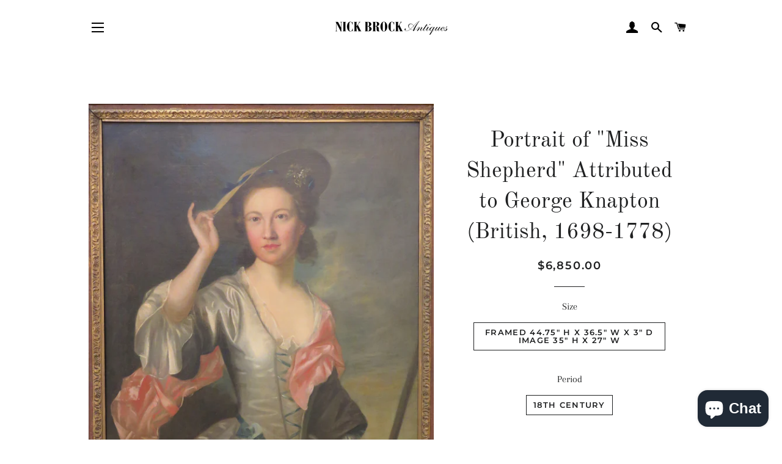

--- FILE ---
content_type: text/html; charset=utf-8
request_url: https://nickbrockantiques.com/products/oil-on-canvas-of-a-young-woman-dressed-on-a-shepherdress-atributed-to-george-knopton-british-1698-1778-provedance-thomas-agnew-sons
body_size: 22200
content:
<!doctype html>
<html class="no-js" lang="en">
<head>

  <!-- Basic page needs ================================================== -->
  <meta charset="utf-8">
  <meta http-equiv="X-UA-Compatible" content="IE=edge,chrome=1">

  

  <!-- Title and description ================================================== -->
  <title>
  Portrait of &quot;Miss Shepherd&quot; Attributed to George Knapton (British, 169 &ndash; Nick Brock Antiques
  </title>

  
  <meta name="description" content="MISS SHEPHERD, oil on canvas portrait of a handsome young woman dressed as a shepherdess in nature, complete with crook and wearing flowers in her hair, attributed to artist George Knapton (British, 1698-1778) PROVENANCE: Thos. Agnew &amp;amp; Sons, London (label verso); a London fine art dealership, founded 1817-2013   M.">
  

  <!-- Helpers ================================================== -->
  <!-- /snippets/social-meta-tags.liquid -->




<meta property="og:site_name" content="Nick Brock Antiques">
<meta property="og:url" content="https://nickbrockantiques.com/products/oil-on-canvas-of-a-young-woman-dressed-on-a-shepherdress-atributed-to-george-knopton-british-1698-1778-provedance-thomas-agnew-sons">
<meta property="og:title" content="Portrait of &quot;Miss Shepherd&quot; Attributed to George Knapton (British, 169">
<meta property="og:type" content="product">
<meta property="og:description" content="MISS SHEPHERD, oil on canvas portrait of a handsome young woman dressed as a shepherdess in nature, complete with crook and wearing flowers in her hair, attributed to artist George Knapton (British, 1698-1778) PROVENANCE: Thos. Agnew &amp;amp; Sons, London (label verso); a London fine art dealership, founded 1817-2013   M.">

  <meta property="og:price:amount" content="6,850.00">
  <meta property="og:price:currency" content="USD">

<meta property="og:image" content="http://nickbrockantiques.com/cdn/shop/products/010C.P._78f4f643-3276-4c1d-8e4c-4dcf3cb759f9_1200x1200.jpg?v=1653417706"><meta property="og:image" content="http://nickbrockantiques.com/cdn/shop/products/01C.P._ede2d531-3496-4b38-b10a-3b5c7d5687ec_1200x1200.jpg?v=1653417706"><meta property="og:image" content="http://nickbrockantiques.com/cdn/shop/products/02C.P._bf9c19c1-cfb6-49ee-a46c-a00873ee07e0_1200x1200.jpg?v=1653417706">
<meta property="og:image:secure_url" content="https://nickbrockantiques.com/cdn/shop/products/010C.P._78f4f643-3276-4c1d-8e4c-4dcf3cb759f9_1200x1200.jpg?v=1653417706"><meta property="og:image:secure_url" content="https://nickbrockantiques.com/cdn/shop/products/01C.P._ede2d531-3496-4b38-b10a-3b5c7d5687ec_1200x1200.jpg?v=1653417706"><meta property="og:image:secure_url" content="https://nickbrockantiques.com/cdn/shop/products/02C.P._bf9c19c1-cfb6-49ee-a46c-a00873ee07e0_1200x1200.jpg?v=1653417706">


<meta name="twitter:card" content="summary_large_image">
<meta name="twitter:title" content="Portrait of &quot;Miss Shepherd&quot; Attributed to George Knapton (British, 169">
<meta name="twitter:description" content="MISS SHEPHERD, oil on canvas portrait of a handsome young woman dressed as a shepherdess in nature, complete with crook and wearing flowers in her hair, attributed to artist George Knapton (British, 1698-1778) PROVENANCE: Thos. Agnew &amp;amp; Sons, London (label verso); a London fine art dealership, founded 1817-2013   M.">

  <link rel="canonical" href="https://nickbrockantiques.com/products/oil-on-canvas-of-a-young-woman-dressed-on-a-shepherdress-atributed-to-george-knopton-british-1698-1778-provedance-thomas-agnew-sons">
  <meta name="viewport" content="width=device-width,initial-scale=1,shrink-to-fit=no">
  <meta name="theme-color" content="#1f2021">
  <style data-shopify>
  :root {
    --color-body-text: #1f2021;
    --color-body: #ffffff;
  }
</style>


  <!-- CSS ================================================== -->
  <link href="//nickbrockantiques.com/cdn/shop/t/2/assets/timber.scss.css?v=24729987559119047701759331971" rel="stylesheet" type="text/css" media="all" />
  <link href="//nickbrockantiques.com/cdn/shop/t/2/assets/theme.scss.css?v=126721351574333438691759331970" rel="stylesheet" type="text/css" media="all" />
  <link href="//nickbrockantiques.com/cdn/shop/t/2/assets/overwrite.css?v=150345273852257614261622652020" rel="stylesheet" type="text/css" media="all" />

  <!-- Sections ================================================== -->
  <script>
    window.theme = window.theme || {};
    theme.strings = {
      zoomClose: "Close (Esc)",
      zoomPrev: "Previous (Left arrow key)",
      zoomNext: "Next (Right arrow key)",
      moneyFormat: "${{amount}}",
      addressError: "Error looking up that address",
      addressNoResults: "No results for that address",
      addressQueryLimit: "You have exceeded the Google API usage limit. Consider upgrading to a \u003ca href=\"https:\/\/developers.google.com\/maps\/premium\/usage-limits\"\u003ePremium Plan\u003c\/a\u003e.",
      authError: "There was a problem authenticating your Google Maps account.",
      cartEmpty: "Your cart is currently empty.",
      cartCookie: "Enable cookies to use the shopping cart",
      cartSavings: "You're saving [savings]",
      productSlideLabel: "Slide [slide_number] of [slide_max]."
    };
    theme.settings = {
      cartType: "page",
      gridType: null
    };
  </script>

  <script src="//nickbrockantiques.com/cdn/shop/t/2/assets/jquery-2.2.3.min.js?v=58211863146907186831622649029" type="text/javascript"></script>

  <script src="//nickbrockantiques.com/cdn/shop/t/2/assets/lazysizes.min.js?v=155223123402716617051622649030" async="async"></script>

  <script src="//nickbrockantiques.com/cdn/shop/t/2/assets/theme.js?v=65529078462347578181622649044" defer="defer"></script>

  <!-- Header hook for plugins ================================================== -->
  <script>window.performance && window.performance.mark && window.performance.mark('shopify.content_for_header.start');</script><meta id="shopify-digital-wallet" name="shopify-digital-wallet" content="/57066848408/digital_wallets/dialog">
<meta name="shopify-checkout-api-token" content="f7ef7ca5010bec18ea424887355d1378">
<meta id="in-context-paypal-metadata" data-shop-id="57066848408" data-venmo-supported="true" data-environment="production" data-locale="en_US" data-paypal-v4="true" data-currency="USD">
<link rel="alternate" type="application/json+oembed" href="https://nickbrockantiques.com/products/oil-on-canvas-of-a-young-woman-dressed-on-a-shepherdress-atributed-to-george-knopton-british-1698-1778-provedance-thomas-agnew-sons.oembed">
<script async="async" src="/checkouts/internal/preloads.js?locale=en-US"></script>
<script id="shopify-features" type="application/json">{"accessToken":"f7ef7ca5010bec18ea424887355d1378","betas":["rich-media-storefront-analytics"],"domain":"nickbrockantiques.com","predictiveSearch":true,"shopId":57066848408,"locale":"en"}</script>
<script>var Shopify = Shopify || {};
Shopify.shop = "nick-brock-antiques.myshopify.com";
Shopify.locale = "en";
Shopify.currency = {"active":"USD","rate":"1.0"};
Shopify.country = "US";
Shopify.theme = {"name":"Brooklyn","id":123313914008,"schema_name":"Brooklyn","schema_version":"17.6.0","theme_store_id":730,"role":"main"};
Shopify.theme.handle = "null";
Shopify.theme.style = {"id":null,"handle":null};
Shopify.cdnHost = "nickbrockantiques.com/cdn";
Shopify.routes = Shopify.routes || {};
Shopify.routes.root = "/";</script>
<script type="module">!function(o){(o.Shopify=o.Shopify||{}).modules=!0}(window);</script>
<script>!function(o){function n(){var o=[];function n(){o.push(Array.prototype.slice.apply(arguments))}return n.q=o,n}var t=o.Shopify=o.Shopify||{};t.loadFeatures=n(),t.autoloadFeatures=n()}(window);</script>
<script id="shop-js-analytics" type="application/json">{"pageType":"product"}</script>
<script defer="defer" async type="module" src="//nickbrockantiques.com/cdn/shopifycloud/shop-js/modules/v2/client.init-shop-cart-sync_BN7fPSNr.en.esm.js"></script>
<script defer="defer" async type="module" src="//nickbrockantiques.com/cdn/shopifycloud/shop-js/modules/v2/chunk.common_Cbph3Kss.esm.js"></script>
<script defer="defer" async type="module" src="//nickbrockantiques.com/cdn/shopifycloud/shop-js/modules/v2/chunk.modal_DKumMAJ1.esm.js"></script>
<script type="module">
  await import("//nickbrockantiques.com/cdn/shopifycloud/shop-js/modules/v2/client.init-shop-cart-sync_BN7fPSNr.en.esm.js");
await import("//nickbrockantiques.com/cdn/shopifycloud/shop-js/modules/v2/chunk.common_Cbph3Kss.esm.js");
await import("//nickbrockantiques.com/cdn/shopifycloud/shop-js/modules/v2/chunk.modal_DKumMAJ1.esm.js");

  window.Shopify.SignInWithShop?.initShopCartSync?.({"fedCMEnabled":true,"windoidEnabled":true});

</script>
<script id="__st">var __st={"a":57066848408,"offset":-21600,"reqid":"7077a3ba-acd7-4316-8201-14b6bc467621-1769776853","pageurl":"nickbrockantiques.com\/products\/oil-on-canvas-of-a-young-woman-dressed-on-a-shepherdress-atributed-to-george-knopton-british-1698-1778-provedance-thomas-agnew-sons","u":"71e3ad36f9ed","p":"product","rtyp":"product","rid":7261510402200};</script>
<script>window.ShopifyPaypalV4VisibilityTracking = true;</script>
<script id="captcha-bootstrap">!function(){'use strict';const t='contact',e='account',n='new_comment',o=[[t,t],['blogs',n],['comments',n],[t,'customer']],c=[[e,'customer_login'],[e,'guest_login'],[e,'recover_customer_password'],[e,'create_customer']],r=t=>t.map((([t,e])=>`form[action*='/${t}']:not([data-nocaptcha='true']) input[name='form_type'][value='${e}']`)).join(','),a=t=>()=>t?[...document.querySelectorAll(t)].map((t=>t.form)):[];function s(){const t=[...o],e=r(t);return a(e)}const i='password',u='form_key',d=['recaptcha-v3-token','g-recaptcha-response','h-captcha-response',i],f=()=>{try{return window.sessionStorage}catch{return}},m='__shopify_v',_=t=>t.elements[u];function p(t,e,n=!1){try{const o=window.sessionStorage,c=JSON.parse(o.getItem(e)),{data:r}=function(t){const{data:e,action:n}=t;return t[m]||n?{data:e,action:n}:{data:t,action:n}}(c);for(const[e,n]of Object.entries(r))t.elements[e]&&(t.elements[e].value=n);n&&o.removeItem(e)}catch(o){console.error('form repopulation failed',{error:o})}}const l='form_type',E='cptcha';function T(t){t.dataset[E]=!0}const w=window,h=w.document,L='Shopify',v='ce_forms',y='captcha';let A=!1;((t,e)=>{const n=(g='f06e6c50-85a8-45c8-87d0-21a2b65856fe',I='https://cdn.shopify.com/shopifycloud/storefront-forms-hcaptcha/ce_storefront_forms_captcha_hcaptcha.v1.5.2.iife.js',D={infoText:'Protected by hCaptcha',privacyText:'Privacy',termsText:'Terms'},(t,e,n)=>{const o=w[L][v],c=o.bindForm;if(c)return c(t,g,e,D).then(n);var r;o.q.push([[t,g,e,D],n]),r=I,A||(h.body.append(Object.assign(h.createElement('script'),{id:'captcha-provider',async:!0,src:r})),A=!0)});var g,I,D;w[L]=w[L]||{},w[L][v]=w[L][v]||{},w[L][v].q=[],w[L][y]=w[L][y]||{},w[L][y].protect=function(t,e){n(t,void 0,e),T(t)},Object.freeze(w[L][y]),function(t,e,n,w,h,L){const[v,y,A,g]=function(t,e,n){const i=e?o:[],u=t?c:[],d=[...i,...u],f=r(d),m=r(i),_=r(d.filter((([t,e])=>n.includes(e))));return[a(f),a(m),a(_),s()]}(w,h,L),I=t=>{const e=t.target;return e instanceof HTMLFormElement?e:e&&e.form},D=t=>v().includes(t);t.addEventListener('submit',(t=>{const e=I(t);if(!e)return;const n=D(e)&&!e.dataset.hcaptchaBound&&!e.dataset.recaptchaBound,o=_(e),c=g().includes(e)&&(!o||!o.value);(n||c)&&t.preventDefault(),c&&!n&&(function(t){try{if(!f())return;!function(t){const e=f();if(!e)return;const n=_(t);if(!n)return;const o=n.value;o&&e.removeItem(o)}(t);const e=Array.from(Array(32),(()=>Math.random().toString(36)[2])).join('');!function(t,e){_(t)||t.append(Object.assign(document.createElement('input'),{type:'hidden',name:u})),t.elements[u].value=e}(t,e),function(t,e){const n=f();if(!n)return;const o=[...t.querySelectorAll(`input[type='${i}']`)].map((({name:t})=>t)),c=[...d,...o],r={};for(const[a,s]of new FormData(t).entries())c.includes(a)||(r[a]=s);n.setItem(e,JSON.stringify({[m]:1,action:t.action,data:r}))}(t,e)}catch(e){console.error('failed to persist form',e)}}(e),e.submit())}));const S=(t,e)=>{t&&!t.dataset[E]&&(n(t,e.some((e=>e===t))),T(t))};for(const o of['focusin','change'])t.addEventListener(o,(t=>{const e=I(t);D(e)&&S(e,y())}));const B=e.get('form_key'),M=e.get(l),P=B&&M;t.addEventListener('DOMContentLoaded',(()=>{const t=y();if(P)for(const e of t)e.elements[l].value===M&&p(e,B);[...new Set([...A(),...v().filter((t=>'true'===t.dataset.shopifyCaptcha))])].forEach((e=>S(e,t)))}))}(h,new URLSearchParams(w.location.search),n,t,e,['guest_login'])})(!0,!0)}();</script>
<script integrity="sha256-4kQ18oKyAcykRKYeNunJcIwy7WH5gtpwJnB7kiuLZ1E=" data-source-attribution="shopify.loadfeatures" defer="defer" src="//nickbrockantiques.com/cdn/shopifycloud/storefront/assets/storefront/load_feature-a0a9edcb.js" crossorigin="anonymous"></script>
<script data-source-attribution="shopify.dynamic_checkout.dynamic.init">var Shopify=Shopify||{};Shopify.PaymentButton=Shopify.PaymentButton||{isStorefrontPortableWallets:!0,init:function(){window.Shopify.PaymentButton.init=function(){};var t=document.createElement("script");t.src="https://nickbrockantiques.com/cdn/shopifycloud/portable-wallets/latest/portable-wallets.en.js",t.type="module",document.head.appendChild(t)}};
</script>
<script data-source-attribution="shopify.dynamic_checkout.buyer_consent">
  function portableWalletsHideBuyerConsent(e){var t=document.getElementById("shopify-buyer-consent"),n=document.getElementById("shopify-subscription-policy-button");t&&n&&(t.classList.add("hidden"),t.setAttribute("aria-hidden","true"),n.removeEventListener("click",e))}function portableWalletsShowBuyerConsent(e){var t=document.getElementById("shopify-buyer-consent"),n=document.getElementById("shopify-subscription-policy-button");t&&n&&(t.classList.remove("hidden"),t.removeAttribute("aria-hidden"),n.addEventListener("click",e))}window.Shopify?.PaymentButton&&(window.Shopify.PaymentButton.hideBuyerConsent=portableWalletsHideBuyerConsent,window.Shopify.PaymentButton.showBuyerConsent=portableWalletsShowBuyerConsent);
</script>
<script>
  function portableWalletsCleanup(e){e&&e.src&&console.error("Failed to load portable wallets script "+e.src);var t=document.querySelectorAll("shopify-accelerated-checkout .shopify-payment-button__skeleton, shopify-accelerated-checkout-cart .wallet-cart-button__skeleton"),e=document.getElementById("shopify-buyer-consent");for(let e=0;e<t.length;e++)t[e].remove();e&&e.remove()}function portableWalletsNotLoadedAsModule(e){e instanceof ErrorEvent&&"string"==typeof e.message&&e.message.includes("import.meta")&&"string"==typeof e.filename&&e.filename.includes("portable-wallets")&&(window.removeEventListener("error",portableWalletsNotLoadedAsModule),window.Shopify.PaymentButton.failedToLoad=e,"loading"===document.readyState?document.addEventListener("DOMContentLoaded",window.Shopify.PaymentButton.init):window.Shopify.PaymentButton.init())}window.addEventListener("error",portableWalletsNotLoadedAsModule);
</script>

<script type="module" src="https://nickbrockantiques.com/cdn/shopifycloud/portable-wallets/latest/portable-wallets.en.js" onError="portableWalletsCleanup(this)" crossorigin="anonymous"></script>
<script nomodule>
  document.addEventListener("DOMContentLoaded", portableWalletsCleanup);
</script>

<link id="shopify-accelerated-checkout-styles" rel="stylesheet" media="screen" href="https://nickbrockantiques.com/cdn/shopifycloud/portable-wallets/latest/accelerated-checkout-backwards-compat.css" crossorigin="anonymous">
<style id="shopify-accelerated-checkout-cart">
        #shopify-buyer-consent {
  margin-top: 1em;
  display: inline-block;
  width: 100%;
}

#shopify-buyer-consent.hidden {
  display: none;
}

#shopify-subscription-policy-button {
  background: none;
  border: none;
  padding: 0;
  text-decoration: underline;
  font-size: inherit;
  cursor: pointer;
}

#shopify-subscription-policy-button::before {
  box-shadow: none;
}

      </style>

<script>window.performance && window.performance.mark && window.performance.mark('shopify.content_for_header.end');</script>

  <script src="//nickbrockantiques.com/cdn/shop/t/2/assets/modernizr.min.js?v=21391054748206432451622649030" type="text/javascript"></script>

  
  

<script src="https://cdn.shopify.com/extensions/e8878072-2f6b-4e89-8082-94b04320908d/inbox-1254/assets/inbox-chat-loader.js" type="text/javascript" defer="defer"></script>
<link href="https://monorail-edge.shopifysvc.com" rel="dns-prefetch">
<script>(function(){if ("sendBeacon" in navigator && "performance" in window) {try {var session_token_from_headers = performance.getEntriesByType('navigation')[0].serverTiming.find(x => x.name == '_s').description;} catch {var session_token_from_headers = undefined;}var session_cookie_matches = document.cookie.match(/_shopify_s=([^;]*)/);var session_token_from_cookie = session_cookie_matches && session_cookie_matches.length === 2 ? session_cookie_matches[1] : "";var session_token = session_token_from_headers || session_token_from_cookie || "";function handle_abandonment_event(e) {var entries = performance.getEntries().filter(function(entry) {return /monorail-edge.shopifysvc.com/.test(entry.name);});if (!window.abandonment_tracked && entries.length === 0) {window.abandonment_tracked = true;var currentMs = Date.now();var navigation_start = performance.timing.navigationStart;var payload = {shop_id: 57066848408,url: window.location.href,navigation_start,duration: currentMs - navigation_start,session_token,page_type: "product"};window.navigator.sendBeacon("https://monorail-edge.shopifysvc.com/v1/produce", JSON.stringify({schema_id: "online_store_buyer_site_abandonment/1.1",payload: payload,metadata: {event_created_at_ms: currentMs,event_sent_at_ms: currentMs}}));}}window.addEventListener('pagehide', handle_abandonment_event);}}());</script>
<script id="web-pixels-manager-setup">(function e(e,d,r,n,o){if(void 0===o&&(o={}),!Boolean(null===(a=null===(i=window.Shopify)||void 0===i?void 0:i.analytics)||void 0===a?void 0:a.replayQueue)){var i,a;window.Shopify=window.Shopify||{};var t=window.Shopify;t.analytics=t.analytics||{};var s=t.analytics;s.replayQueue=[],s.publish=function(e,d,r){return s.replayQueue.push([e,d,r]),!0};try{self.performance.mark("wpm:start")}catch(e){}var l=function(){var e={modern:/Edge?\/(1{2}[4-9]|1[2-9]\d|[2-9]\d{2}|\d{4,})\.\d+(\.\d+|)|Firefox\/(1{2}[4-9]|1[2-9]\d|[2-9]\d{2}|\d{4,})\.\d+(\.\d+|)|Chrom(ium|e)\/(9{2}|\d{3,})\.\d+(\.\d+|)|(Maci|X1{2}).+ Version\/(15\.\d+|(1[6-9]|[2-9]\d|\d{3,})\.\d+)([,.]\d+|)( \(\w+\)|)( Mobile\/\w+|) Safari\/|Chrome.+OPR\/(9{2}|\d{3,})\.\d+\.\d+|(CPU[ +]OS|iPhone[ +]OS|CPU[ +]iPhone|CPU IPhone OS|CPU iPad OS)[ +]+(15[._]\d+|(1[6-9]|[2-9]\d|\d{3,})[._]\d+)([._]\d+|)|Android:?[ /-](13[3-9]|1[4-9]\d|[2-9]\d{2}|\d{4,})(\.\d+|)(\.\d+|)|Android.+Firefox\/(13[5-9]|1[4-9]\d|[2-9]\d{2}|\d{4,})\.\d+(\.\d+|)|Android.+Chrom(ium|e)\/(13[3-9]|1[4-9]\d|[2-9]\d{2}|\d{4,})\.\d+(\.\d+|)|SamsungBrowser\/([2-9]\d|\d{3,})\.\d+/,legacy:/Edge?\/(1[6-9]|[2-9]\d|\d{3,})\.\d+(\.\d+|)|Firefox\/(5[4-9]|[6-9]\d|\d{3,})\.\d+(\.\d+|)|Chrom(ium|e)\/(5[1-9]|[6-9]\d|\d{3,})\.\d+(\.\d+|)([\d.]+$|.*Safari\/(?![\d.]+ Edge\/[\d.]+$))|(Maci|X1{2}).+ Version\/(10\.\d+|(1[1-9]|[2-9]\d|\d{3,})\.\d+)([,.]\d+|)( \(\w+\)|)( Mobile\/\w+|) Safari\/|Chrome.+OPR\/(3[89]|[4-9]\d|\d{3,})\.\d+\.\d+|(CPU[ +]OS|iPhone[ +]OS|CPU[ +]iPhone|CPU IPhone OS|CPU iPad OS)[ +]+(10[._]\d+|(1[1-9]|[2-9]\d|\d{3,})[._]\d+)([._]\d+|)|Android:?[ /-](13[3-9]|1[4-9]\d|[2-9]\d{2}|\d{4,})(\.\d+|)(\.\d+|)|Mobile Safari.+OPR\/([89]\d|\d{3,})\.\d+\.\d+|Android.+Firefox\/(13[5-9]|1[4-9]\d|[2-9]\d{2}|\d{4,})\.\d+(\.\d+|)|Android.+Chrom(ium|e)\/(13[3-9]|1[4-9]\d|[2-9]\d{2}|\d{4,})\.\d+(\.\d+|)|Android.+(UC? ?Browser|UCWEB|U3)[ /]?(15\.([5-9]|\d{2,})|(1[6-9]|[2-9]\d|\d{3,})\.\d+)\.\d+|SamsungBrowser\/(5\.\d+|([6-9]|\d{2,})\.\d+)|Android.+MQ{2}Browser\/(14(\.(9|\d{2,})|)|(1[5-9]|[2-9]\d|\d{3,})(\.\d+|))(\.\d+|)|K[Aa][Ii]OS\/(3\.\d+|([4-9]|\d{2,})\.\d+)(\.\d+|)/},d=e.modern,r=e.legacy,n=navigator.userAgent;return n.match(d)?"modern":n.match(r)?"legacy":"unknown"}(),u="modern"===l?"modern":"legacy",c=(null!=n?n:{modern:"",legacy:""})[u],f=function(e){return[e.baseUrl,"/wpm","/b",e.hashVersion,"modern"===e.buildTarget?"m":"l",".js"].join("")}({baseUrl:d,hashVersion:r,buildTarget:u}),m=function(e){var d=e.version,r=e.bundleTarget,n=e.surface,o=e.pageUrl,i=e.monorailEndpoint;return{emit:function(e){var a=e.status,t=e.errorMsg,s=(new Date).getTime(),l=JSON.stringify({metadata:{event_sent_at_ms:s},events:[{schema_id:"web_pixels_manager_load/3.1",payload:{version:d,bundle_target:r,page_url:o,status:a,surface:n,error_msg:t},metadata:{event_created_at_ms:s}}]});if(!i)return console&&console.warn&&console.warn("[Web Pixels Manager] No Monorail endpoint provided, skipping logging."),!1;try{return self.navigator.sendBeacon.bind(self.navigator)(i,l)}catch(e){}var u=new XMLHttpRequest;try{return u.open("POST",i,!0),u.setRequestHeader("Content-Type","text/plain"),u.send(l),!0}catch(e){return console&&console.warn&&console.warn("[Web Pixels Manager] Got an unhandled error while logging to Monorail."),!1}}}}({version:r,bundleTarget:l,surface:e.surface,pageUrl:self.location.href,monorailEndpoint:e.monorailEndpoint});try{o.browserTarget=l,function(e){var d=e.src,r=e.async,n=void 0===r||r,o=e.onload,i=e.onerror,a=e.sri,t=e.scriptDataAttributes,s=void 0===t?{}:t,l=document.createElement("script"),u=document.querySelector("head"),c=document.querySelector("body");if(l.async=n,l.src=d,a&&(l.integrity=a,l.crossOrigin="anonymous"),s)for(var f in s)if(Object.prototype.hasOwnProperty.call(s,f))try{l.dataset[f]=s[f]}catch(e){}if(o&&l.addEventListener("load",o),i&&l.addEventListener("error",i),u)u.appendChild(l);else{if(!c)throw new Error("Did not find a head or body element to append the script");c.appendChild(l)}}({src:f,async:!0,onload:function(){if(!function(){var e,d;return Boolean(null===(d=null===(e=window.Shopify)||void 0===e?void 0:e.analytics)||void 0===d?void 0:d.initialized)}()){var d=window.webPixelsManager.init(e)||void 0;if(d){var r=window.Shopify.analytics;r.replayQueue.forEach((function(e){var r=e[0],n=e[1],o=e[2];d.publishCustomEvent(r,n,o)})),r.replayQueue=[],r.publish=d.publishCustomEvent,r.visitor=d.visitor,r.initialized=!0}}},onerror:function(){return m.emit({status:"failed",errorMsg:"".concat(f," has failed to load")})},sri:function(e){var d=/^sha384-[A-Za-z0-9+/=]+$/;return"string"==typeof e&&d.test(e)}(c)?c:"",scriptDataAttributes:o}),m.emit({status:"loading"})}catch(e){m.emit({status:"failed",errorMsg:(null==e?void 0:e.message)||"Unknown error"})}}})({shopId: 57066848408,storefrontBaseUrl: "https://nickbrockantiques.com",extensionsBaseUrl: "https://extensions.shopifycdn.com/cdn/shopifycloud/web-pixels-manager",monorailEndpoint: "https://monorail-edge.shopifysvc.com/unstable/produce_batch",surface: "storefront-renderer",enabledBetaFlags: ["2dca8a86"],webPixelsConfigList: [{"id":"shopify-app-pixel","configuration":"{}","eventPayloadVersion":"v1","runtimeContext":"STRICT","scriptVersion":"0450","apiClientId":"shopify-pixel","type":"APP","privacyPurposes":["ANALYTICS","MARKETING"]},{"id":"shopify-custom-pixel","eventPayloadVersion":"v1","runtimeContext":"LAX","scriptVersion":"0450","apiClientId":"shopify-pixel","type":"CUSTOM","privacyPurposes":["ANALYTICS","MARKETING"]}],isMerchantRequest: false,initData: {"shop":{"name":"Nick Brock Antiques","paymentSettings":{"currencyCode":"USD"},"myshopifyDomain":"nick-brock-antiques.myshopify.com","countryCode":"US","storefrontUrl":"https:\/\/nickbrockantiques.com"},"customer":null,"cart":null,"checkout":null,"productVariants":[{"price":{"amount":6850.0,"currencyCode":"USD"},"product":{"title":"Portrait of \"Miss Shepherd\" Attributed to George Knapton  (British, 1698-1778)","vendor":"Nick Brock Antiques","id":"7261510402200","untranslatedTitle":"Portrait of \"Miss Shepherd\" Attributed to George Knapton  (British, 1698-1778)","url":"\/products\/oil-on-canvas-of-a-young-woman-dressed-on-a-shepherdress-atributed-to-george-knopton-british-1698-1778-provedance-thomas-agnew-sons","type":"Recently Sold"},"id":"41734957924504","image":{"src":"\/\/nickbrockantiques.com\/cdn\/shop\/products\/010C.P._78f4f643-3276-4c1d-8e4c-4dcf3cb759f9.jpg?v=1653417706"},"sku":"NB","title":"Framed 44.75\" H x 36.5\" W x 3\" D  Image 35\" H x 27\" W \/ 18th Century \/ good. appropriate for age and use.","untranslatedTitle":"Framed 44.75\" H x 36.5\" W x 3\" D  Image 35\" H x 27\" W \/ 18th Century \/ good. appropriate for age and use."}],"purchasingCompany":null},},"https://nickbrockantiques.com/cdn","1d2a099fw23dfb22ep557258f5m7a2edbae",{"modern":"","legacy":""},{"shopId":"57066848408","storefrontBaseUrl":"https:\/\/nickbrockantiques.com","extensionBaseUrl":"https:\/\/extensions.shopifycdn.com\/cdn\/shopifycloud\/web-pixels-manager","surface":"storefront-renderer","enabledBetaFlags":"[\"2dca8a86\"]","isMerchantRequest":"false","hashVersion":"1d2a099fw23dfb22ep557258f5m7a2edbae","publish":"custom","events":"[[\"page_viewed\",{}],[\"product_viewed\",{\"productVariant\":{\"price\":{\"amount\":6850.0,\"currencyCode\":\"USD\"},\"product\":{\"title\":\"Portrait of \\\"Miss Shepherd\\\" Attributed to George Knapton  (British, 1698-1778)\",\"vendor\":\"Nick Brock Antiques\",\"id\":\"7261510402200\",\"untranslatedTitle\":\"Portrait of \\\"Miss Shepherd\\\" Attributed to George Knapton  (British, 1698-1778)\",\"url\":\"\/products\/oil-on-canvas-of-a-young-woman-dressed-on-a-shepherdress-atributed-to-george-knopton-british-1698-1778-provedance-thomas-agnew-sons\",\"type\":\"Recently Sold\"},\"id\":\"41734957924504\",\"image\":{\"src\":\"\/\/nickbrockantiques.com\/cdn\/shop\/products\/010C.P._78f4f643-3276-4c1d-8e4c-4dcf3cb759f9.jpg?v=1653417706\"},\"sku\":\"NB\",\"title\":\"Framed 44.75\\\" H x 36.5\\\" W x 3\\\" D  Image 35\\\" H x 27\\\" W \/ 18th Century \/ good. appropriate for age and use.\",\"untranslatedTitle\":\"Framed 44.75\\\" H x 36.5\\\" W x 3\\\" D  Image 35\\\" H x 27\\\" W \/ 18th Century \/ good. appropriate for age and use.\"}}]]"});</script><script>
  window.ShopifyAnalytics = window.ShopifyAnalytics || {};
  window.ShopifyAnalytics.meta = window.ShopifyAnalytics.meta || {};
  window.ShopifyAnalytics.meta.currency = 'USD';
  var meta = {"product":{"id":7261510402200,"gid":"gid:\/\/shopify\/Product\/7261510402200","vendor":"Nick Brock Antiques","type":"Recently Sold","handle":"oil-on-canvas-of-a-young-woman-dressed-on-a-shepherdress-atributed-to-george-knopton-british-1698-1778-provedance-thomas-agnew-sons","variants":[{"id":41734957924504,"price":685000,"name":"Portrait of \"Miss Shepherd\" Attributed to George Knapton  (British, 1698-1778) - Framed 44.75\" H x 36.5\" W x 3\" D  Image 35\" H x 27\" W \/ 18th Century \/ good. appropriate for age and use.","public_title":"Framed 44.75\" H x 36.5\" W x 3\" D  Image 35\" H x 27\" W \/ 18th Century \/ good. appropriate for age and use.","sku":"NB"}],"remote":false},"page":{"pageType":"product","resourceType":"product","resourceId":7261510402200,"requestId":"7077a3ba-acd7-4316-8201-14b6bc467621-1769776853"}};
  for (var attr in meta) {
    window.ShopifyAnalytics.meta[attr] = meta[attr];
  }
</script>
<script class="analytics">
  (function () {
    var customDocumentWrite = function(content) {
      var jquery = null;

      if (window.jQuery) {
        jquery = window.jQuery;
      } else if (window.Checkout && window.Checkout.$) {
        jquery = window.Checkout.$;
      }

      if (jquery) {
        jquery('body').append(content);
      }
    };

    var hasLoggedConversion = function(token) {
      if (token) {
        return document.cookie.indexOf('loggedConversion=' + token) !== -1;
      }
      return false;
    }

    var setCookieIfConversion = function(token) {
      if (token) {
        var twoMonthsFromNow = new Date(Date.now());
        twoMonthsFromNow.setMonth(twoMonthsFromNow.getMonth() + 2);

        document.cookie = 'loggedConversion=' + token + '; expires=' + twoMonthsFromNow;
      }
    }

    var trekkie = window.ShopifyAnalytics.lib = window.trekkie = window.trekkie || [];
    if (trekkie.integrations) {
      return;
    }
    trekkie.methods = [
      'identify',
      'page',
      'ready',
      'track',
      'trackForm',
      'trackLink'
    ];
    trekkie.factory = function(method) {
      return function() {
        var args = Array.prototype.slice.call(arguments);
        args.unshift(method);
        trekkie.push(args);
        return trekkie;
      };
    };
    for (var i = 0; i < trekkie.methods.length; i++) {
      var key = trekkie.methods[i];
      trekkie[key] = trekkie.factory(key);
    }
    trekkie.load = function(config) {
      trekkie.config = config || {};
      trekkie.config.initialDocumentCookie = document.cookie;
      var first = document.getElementsByTagName('script')[0];
      var script = document.createElement('script');
      script.type = 'text/javascript';
      script.onerror = function(e) {
        var scriptFallback = document.createElement('script');
        scriptFallback.type = 'text/javascript';
        scriptFallback.onerror = function(error) {
                var Monorail = {
      produce: function produce(monorailDomain, schemaId, payload) {
        var currentMs = new Date().getTime();
        var event = {
          schema_id: schemaId,
          payload: payload,
          metadata: {
            event_created_at_ms: currentMs,
            event_sent_at_ms: currentMs
          }
        };
        return Monorail.sendRequest("https://" + monorailDomain + "/v1/produce", JSON.stringify(event));
      },
      sendRequest: function sendRequest(endpointUrl, payload) {
        // Try the sendBeacon API
        if (window && window.navigator && typeof window.navigator.sendBeacon === 'function' && typeof window.Blob === 'function' && !Monorail.isIos12()) {
          var blobData = new window.Blob([payload], {
            type: 'text/plain'
          });

          if (window.navigator.sendBeacon(endpointUrl, blobData)) {
            return true;
          } // sendBeacon was not successful

        } // XHR beacon

        var xhr = new XMLHttpRequest();

        try {
          xhr.open('POST', endpointUrl);
          xhr.setRequestHeader('Content-Type', 'text/plain');
          xhr.send(payload);
        } catch (e) {
          console.log(e);
        }

        return false;
      },
      isIos12: function isIos12() {
        return window.navigator.userAgent.lastIndexOf('iPhone; CPU iPhone OS 12_') !== -1 || window.navigator.userAgent.lastIndexOf('iPad; CPU OS 12_') !== -1;
      }
    };
    Monorail.produce('monorail-edge.shopifysvc.com',
      'trekkie_storefront_load_errors/1.1',
      {shop_id: 57066848408,
      theme_id: 123313914008,
      app_name: "storefront",
      context_url: window.location.href,
      source_url: "//nickbrockantiques.com/cdn/s/trekkie.storefront.c59ea00e0474b293ae6629561379568a2d7c4bba.min.js"});

        };
        scriptFallback.async = true;
        scriptFallback.src = '//nickbrockantiques.com/cdn/s/trekkie.storefront.c59ea00e0474b293ae6629561379568a2d7c4bba.min.js';
        first.parentNode.insertBefore(scriptFallback, first);
      };
      script.async = true;
      script.src = '//nickbrockantiques.com/cdn/s/trekkie.storefront.c59ea00e0474b293ae6629561379568a2d7c4bba.min.js';
      first.parentNode.insertBefore(script, first);
    };
    trekkie.load(
      {"Trekkie":{"appName":"storefront","development":false,"defaultAttributes":{"shopId":57066848408,"isMerchantRequest":null,"themeId":123313914008,"themeCityHash":"13380079059406573213","contentLanguage":"en","currency":"USD","eventMetadataId":"7253d898-affa-4024-be91-3bfee0cd844a"},"isServerSideCookieWritingEnabled":true,"monorailRegion":"shop_domain","enabledBetaFlags":["65f19447","b5387b81"]},"Session Attribution":{},"S2S":{"facebookCapiEnabled":false,"source":"trekkie-storefront-renderer","apiClientId":580111}}
    );

    var loaded = false;
    trekkie.ready(function() {
      if (loaded) return;
      loaded = true;

      window.ShopifyAnalytics.lib = window.trekkie;

      var originalDocumentWrite = document.write;
      document.write = customDocumentWrite;
      try { window.ShopifyAnalytics.merchantGoogleAnalytics.call(this); } catch(error) {};
      document.write = originalDocumentWrite;

      window.ShopifyAnalytics.lib.page(null,{"pageType":"product","resourceType":"product","resourceId":7261510402200,"requestId":"7077a3ba-acd7-4316-8201-14b6bc467621-1769776853","shopifyEmitted":true});

      var match = window.location.pathname.match(/checkouts\/(.+)\/(thank_you|post_purchase)/)
      var token = match? match[1]: undefined;
      if (!hasLoggedConversion(token)) {
        setCookieIfConversion(token);
        window.ShopifyAnalytics.lib.track("Viewed Product",{"currency":"USD","variantId":41734957924504,"productId":7261510402200,"productGid":"gid:\/\/shopify\/Product\/7261510402200","name":"Portrait of \"Miss Shepherd\" Attributed to George Knapton  (British, 1698-1778) - Framed 44.75\" H x 36.5\" W x 3\" D  Image 35\" H x 27\" W \/ 18th Century \/ good. appropriate for age and use.","price":"6850.00","sku":"NB","brand":"Nick Brock Antiques","variant":"Framed 44.75\" H x 36.5\" W x 3\" D  Image 35\" H x 27\" W \/ 18th Century \/ good. appropriate for age and use.","category":"Recently Sold","nonInteraction":true,"remote":false},undefined,undefined,{"shopifyEmitted":true});
      window.ShopifyAnalytics.lib.track("monorail:\/\/trekkie_storefront_viewed_product\/1.1",{"currency":"USD","variantId":41734957924504,"productId":7261510402200,"productGid":"gid:\/\/shopify\/Product\/7261510402200","name":"Portrait of \"Miss Shepherd\" Attributed to George Knapton  (British, 1698-1778) - Framed 44.75\" H x 36.5\" W x 3\" D  Image 35\" H x 27\" W \/ 18th Century \/ good. appropriate for age and use.","price":"6850.00","sku":"NB","brand":"Nick Brock Antiques","variant":"Framed 44.75\" H x 36.5\" W x 3\" D  Image 35\" H x 27\" W \/ 18th Century \/ good. appropriate for age and use.","category":"Recently Sold","nonInteraction":true,"remote":false,"referer":"https:\/\/nickbrockantiques.com\/products\/oil-on-canvas-of-a-young-woman-dressed-on-a-shepherdress-atributed-to-george-knopton-british-1698-1778-provedance-thomas-agnew-sons"});
      }
    });


        var eventsListenerScript = document.createElement('script');
        eventsListenerScript.async = true;
        eventsListenerScript.src = "//nickbrockantiques.com/cdn/shopifycloud/storefront/assets/shop_events_listener-3da45d37.js";
        document.getElementsByTagName('head')[0].appendChild(eventsListenerScript);

})();</script>
<script
  defer
  src="https://nickbrockantiques.com/cdn/shopifycloud/perf-kit/shopify-perf-kit-3.1.0.min.js"
  data-application="storefront-renderer"
  data-shop-id="57066848408"
  data-render-region="gcp-us-central1"
  data-page-type="product"
  data-theme-instance-id="123313914008"
  data-theme-name="Brooklyn"
  data-theme-version="17.6.0"
  data-monorail-region="shop_domain"
  data-resource-timing-sampling-rate="10"
  data-shs="true"
  data-shs-beacon="true"
  data-shs-export-with-fetch="true"
  data-shs-logs-sample-rate="1"
  data-shs-beacon-endpoint="https://nickbrockantiques.com/api/collect"
></script>
</head>


<body id="portrait-of-quot-miss-shepherd-quot-attributed-to-george-knapton-british-169" class="template-product">

  <div id="shopify-section-header" class="shopify-section"><style data-shopify>.header-wrapper .site-nav__link,
  .header-wrapper .site-header__logo a,
  .header-wrapper .site-nav__dropdown-link,
  .header-wrapper .site-nav--has-dropdown > a.nav-focus,
  .header-wrapper .site-nav--has-dropdown.nav-hover > a,
  .header-wrapper .site-nav--has-dropdown:hover > a {
    color: #000000;
  }

  .header-wrapper .site-header__logo a:hover,
  .header-wrapper .site-header__logo a:focus,
  .header-wrapper .site-nav__link:hover,
  .header-wrapper .site-nav__link:focus,
  .header-wrapper .site-nav--has-dropdown a:hover,
  .header-wrapper .site-nav--has-dropdown > a.nav-focus:hover,
  .header-wrapper .site-nav--has-dropdown > a.nav-focus:focus,
  .header-wrapper .site-nav--has-dropdown .site-nav__link:hover,
  .header-wrapper .site-nav--has-dropdown .site-nav__link:focus,
  .header-wrapper .site-nav--has-dropdown.nav-hover > a:hover,
  .header-wrapper .site-nav__dropdown a:focus {
    color: rgba(0, 0, 0, 0.75);
  }

  .header-wrapper .burger-icon,
  .header-wrapper .site-nav--has-dropdown:hover > a:before,
  .header-wrapper .site-nav--has-dropdown > a.nav-focus:before,
  .header-wrapper .site-nav--has-dropdown.nav-hover > a:before {
    background: #000000;
  }

  .header-wrapper .site-nav__link:hover .burger-icon {
    background: rgba(0, 0, 0, 0.75);
  }

  .site-header__logo img {
    max-width: 200px;
  }

  @media screen and (max-width: 768px) {
    .site-header__logo img {
      max-width: 100%;
    }
  }</style><div data-section-id="header" data-section-type="header-section" data-template="product">
  <div id="NavDrawer" class="drawer drawer--left">
      <div class="drawer__inner drawer-left__inner">

    
      <!-- /snippets/search-bar.liquid -->





<form action="/search" method="get" class="input-group search-bar search-bar--drawer" role="search">
  
  <input type="search" name="q" value="" placeholder="Search our store" class="input-group-field" aria-label="Search our store">
  <span class="input-group-btn">
    <button type="submit" class="btn--secondary icon-fallback-text">
      <span class="icon icon-search" aria-hidden="true"></span>
      <span class="fallback-text">Search</span>
    </button>
  </span>
</form>

    

    <ul class="mobile-nav">
      
        

          <li class="mobile-nav__item">
            <a
              href="/"
              class="mobile-nav__link"
              >
                Home
            </a>
          </li>

        
      
        

          <li class="mobile-nav__item">
            <a
              href="/collections/all"
              class="mobile-nav__link"
              >
                Catalog
            </a>
          </li>

        
      
        

          <li class="mobile-nav__item">
            <a
              href="/collections/accessories"
              class="mobile-nav__link"
              >
                Accessories
            </a>
          </li>

        
      
        

          <li class="mobile-nav__item">
            <a
              href="/collections/art"
              class="mobile-nav__link"
              >
                Art
            </a>
          </li>

        
      
        

          <li class="mobile-nav__item">
            <a
              href="/collections/case-goods"
              class="mobile-nav__link"
              >
                Case Goods
            </a>
          </li>

        
      
        

          <li class="mobile-nav__item">
            <a
              href="/collections/lighting"
              class="mobile-nav__link"
              >
                Lighting
            </a>
          </li>

        
      
        

          <li class="mobile-nav__item">
            <a
              href="/collections/seating"
              class="mobile-nav__link"
              >
                Seating
            </a>
          </li>

        
      
        

          <li class="mobile-nav__item">
            <a
              href="/collections/tables-desks"
              class="mobile-nav__link"
              >
                Tables &amp; Desks
            </a>
          </li>

        
      
        

          <li class="mobile-nav__item">
            <a
              href="/collections/recently-sold"
              class="mobile-nav__link"
              >
                Recently Sold
            </a>
          </li>

        
      
        

          <li class="mobile-nav__item">
            <a
              href="/pages/about-nick-brock"
              class="mobile-nav__link"
              >
                About Us
            </a>
          </li>

        
      
      
      <li class="mobile-nav__spacer"></li>

      
      
        
          <li class="mobile-nav__item mobile-nav__item--secondary">
            <a href="https://shopify.com/57066848408/account?locale=en&amp;region_country=US" id="customer_login_link">Log In</a>
          </li>
          <li class="mobile-nav__item mobile-nav__item--secondary">
            <a href="https://shopify.com/57066848408/account?locale=en" id="customer_register_link">Create Account</a>
          </li>
        
      
      
        <li class="mobile-nav__item mobile-nav__item--secondary"><a href="/pages/about-nick-brock">About Us</a></li>
      
    </ul>
    <!-- //mobile-nav -->
  </div>


  </div>
  <div class="header-container drawer__header-container">
    <div class="header-wrapper" data-header-wrapper>
      

      <header class="site-header" role="banner" data-transparent-header="true">
        <div class="wrapper">
          <div class="grid--full grid--table">
            <div class="grid__item large--hide large--one-sixth one-quarter">
              <div class="site-nav--open site-nav--mobile">
                <button type="button" class="icon-fallback-text site-nav__link site-nav__link--burger js-drawer-open-button-left" aria-controls="NavDrawer">
                  <span class="burger-icon burger-icon--top"></span>
                  <span class="burger-icon burger-icon--mid"></span>
                  <span class="burger-icon burger-icon--bottom"></span>
                  <span class="fallback-text">Site navigation</span>
                </button>
              </div>
            </div>
            <div class="grid__item large--one-third medium-down--one-half">
              
              
                <div class="h1 site-header__logo large--left" itemscope itemtype="http://schema.org/Organization">
              
                

                <a href="/" itemprop="url" class="site-header__logo-link">
                  
                    <img class="site-header__logo-image" src="//nickbrockantiques.com/cdn/shop/files/nick-brock-logo-horizontal-black_200x.png?v=1622649798" srcset="//nickbrockantiques.com/cdn/shop/files/nick-brock-logo-horizontal-black_200x.png?v=1622649798 1x, //nickbrockantiques.com/cdn/shop/files/nick-brock-logo-horizontal-black_200x@2x.png?v=1622649798 2x" alt="Nick Brock Antiques" itemprop="logo">

                    
                  
                </a>
              
                </div>
              
            </div>
            <nav class="grid__item large--two-thirds large--text-right medium-down--hide" role="navigation">
              
              <!-- begin site-nav -->
              <ul class="site-nav" id="AccessibleNav">
                
                  
                    <li class="site-nav__item">
                      <a
                        href="/"
                        class="site-nav__link"
                        data-meganav-type="child"
                        >
                          Home
                      </a>
                    </li>
                  
                
                  
                    <li class="site-nav__item">
                      <a
                        href="/collections/all"
                        class="site-nav__link"
                        data-meganav-type="child"
                        >
                          Catalog
                      </a>
                    </li>
                  
                
                  
                    <li class="site-nav__item">
                      <a
                        href="/collections/accessories"
                        class="site-nav__link"
                        data-meganav-type="child"
                        >
                          Accessories
                      </a>
                    </li>
                  
                
                  
                    <li class="site-nav__item">
                      <a
                        href="/collections/art"
                        class="site-nav__link"
                        data-meganav-type="child"
                        >
                          Art
                      </a>
                    </li>
                  
                
                  
                    <li class="site-nav__item">
                      <a
                        href="/collections/case-goods"
                        class="site-nav__link"
                        data-meganav-type="child"
                        >
                          Case Goods
                      </a>
                    </li>
                  
                
                  
                    <li class="site-nav__item">
                      <a
                        href="/collections/lighting"
                        class="site-nav__link"
                        data-meganav-type="child"
                        >
                          Lighting
                      </a>
                    </li>
                  
                
                  
                    <li class="site-nav__item">
                      <a
                        href="/collections/seating"
                        class="site-nav__link"
                        data-meganav-type="child"
                        >
                          Seating
                      </a>
                    </li>
                  
                
                  
                    <li class="site-nav__item">
                      <a
                        href="/collections/tables-desks"
                        class="site-nav__link"
                        data-meganav-type="child"
                        >
                          Tables &amp; Desks
                      </a>
                    </li>
                  
                
                  
                    <li class="site-nav__item">
                      <a
                        href="/collections/recently-sold"
                        class="site-nav__link"
                        data-meganav-type="child"
                        >
                          Recently Sold
                      </a>
                    </li>
                  
                
                  
                    <li class="site-nav__item">
                      <a
                        href="/pages/about-nick-brock"
                        class="site-nav__link"
                        data-meganav-type="child"
                        >
                          About Us
                      </a>
                    </li>
                  
                

                
                
                  <li class="site-nav__item site-nav__expanded-item site-nav__item--compressed">
                    <a class="site-nav__link site-nav__link--icon" href="/account">
                      <span class="icon-fallback-text">
                        <span class="icon icon-customer" aria-hidden="true"></span>
                        <span class="fallback-text">
                          
                            Log In
                          
                        </span>
                      </span>
                    </a>
                  </li>
                

                
                  
                  
                  <li class="site-nav__item site-nav__item--compressed">
                    <a href="/search" class="site-nav__link site-nav__link--icon js-toggle-search-modal" data-mfp-src="#SearchModal">
                      <span class="icon-fallback-text">
                        <span class="icon icon-search" aria-hidden="true"></span>
                        <span class="fallback-text">Search</span>
                      </span>
                    </a>
                  </li>
                

                <li class="site-nav__item site-nav__item--compressed">
                  <a href="/cart" class="site-nav__link site-nav__link--icon cart-link js-drawer-open-button-right" aria-controls="CartDrawer">
                    <span class="icon-fallback-text">
                      <span class="icon icon-cart" aria-hidden="true"></span>
                      <span class="fallback-text">Cart</span>
                    </span>
                    <span class="cart-link__bubble"></span>
                  </a>
                </li>

              </ul>
              <!-- //site-nav -->
            </nav>
            <div class="grid__item large--hide one-quarter">
              <div class="site-nav--mobile text-right">
                <a href="/cart" class="site-nav__link cart-link js-drawer-open-button-right" aria-controls="CartDrawer">
                  <span class="icon-fallback-text">
                    <span class="icon icon-cart" aria-hidden="true"></span>
                    <span class="fallback-text">Cart</span>
                  </span>
                  <span class="cart-link__bubble"></span>
                </a>
              </div>
            </div>
          </div>

        </div>
      </header>
    </div>
  </div>
</div>




</div>

  <div id="CartDrawer" class="drawer drawer--right drawer--has-fixed-footer">
    <div class="drawer__fixed-header">
      <div class="drawer__header">
        <div class="drawer__title">Your cart</div>
        <div class="drawer__close">
          <button type="button" class="icon-fallback-text drawer__close-button js-drawer-close">
            <span class="icon icon-x" aria-hidden="true"></span>
            <span class="fallback-text">Close Cart</span>
          </button>
        </div>
      </div>
    </div>
    <div class="drawer__inner">
      <div id="CartContainer" class="drawer__cart"></div>
    </div>
  </div>

  <div id="PageContainer" class="page-container">
    <main class="main-content" role="main">
      
        <div class="wrapper">
      
        <!-- /templates/product.liquid -->


<div id="shopify-section-product-template" class="shopify-section"><!-- /templates/product.liquid --><div itemscope itemtype="http://schema.org/Product" id="ProductSection--product-template"
  data-section-id="product-template"
  data-section-type="product-template"
  data-image-zoom-type="false"
  data-enable-history-state="true"
  data-stacked-layout="true"
  >

    <meta itemprop="url" content="https://nickbrockantiques.com/products/oil-on-canvas-of-a-young-woman-dressed-on-a-shepherdress-atributed-to-george-knopton-british-1698-1778-provedance-thomas-agnew-sons">
    <meta itemprop="image" content="//nickbrockantiques.com/cdn/shop/products/010C.P._78f4f643-3276-4c1d-8e4c-4dcf3cb759f9_grande.jpg?v=1653417706">

    
    

    
    
<div class="grid product-single">
      <div class="grid__item large--seven-twelfths medium--seven-twelfths text-center">
        <div id="ProductMediaGroup-product-template" class="product-single__media-group-wrapper" data-product-single-media-group-wrapper>
          <div class="product-single__media-group" data-product-single-media-group>
            

<div class="product-single__media-flex-wrapper" data-slick-media-label="Load image into Gallery viewer, Portrait of &amp;quot;Miss Shepherd&amp;quot; Attributed to George Knapton  (British, 1698-1778)
" data-product-single-media-flex-wrapper>
                <div class="product-single__media-flex">






<div id="ProductMediaWrapper-product-template-32740366090392" class="product-single__media-wrapper "



data-product-single-media-wrapper
data-media-id="product-template-32740366090392"
tabindex="-1">
  
    <style>
  

  @media screen and (min-width: 591px) { 
    .product-single__media-product-template-32740366090392 {
      max-width: 658.2551268682656px;
      max-height: 850px;
    }
    #ProductMediaWrapper-product-template-32740366090392 {
      max-width: 658.2551268682656px;
    }
   } 

  
    
    @media screen and (max-width: 590px) {
      .product-single__media-product-template-32740366090392 {
        max-width: 456.9064998262079px;
      }
      #ProductMediaWrapper-product-template-32740366090392 {
        max-width: 456.9064998262079px;
      }
    }
  
</style>

    <div class="product-single__media" style="padding-top:129.12926391382405%;">
      
      <img class="mfp-image lazyload product-single__media-product-template-32740366090392"
        src="//nickbrockantiques.com/cdn/shop/products/010C.P._78f4f643-3276-4c1d-8e4c-4dcf3cb759f9_300x300.jpg?v=1653417706"
        data-src="//nickbrockantiques.com/cdn/shop/products/010C.P._78f4f643-3276-4c1d-8e4c-4dcf3cb759f9_{width}x.jpg?v=1653417706"
        data-widths="[180, 360, 590, 720, 900, 1080, 1296, 1512, 1728, 2048]"
        data-aspectratio="0.7744177963156066"
        data-sizes="auto"
        
        data-media-id="32740366090392"
        alt="Portrait of &quot;Miss Shepherd&quot; Attributed to George Knapton  (British, 1698-1778)">
    </div>
  
  <noscript>
    <img class="product-single__media" src="//nickbrockantiques.com/cdn/shop/products/010C.P._78f4f643-3276-4c1d-8e4c-4dcf3cb759f9.jpg?v=1653417706"
      alt="Portrait of &quot;Miss Shepherd&quot; Attributed to George Knapton  (British, 1698-1778)">
  </noscript>
</div>

                  

                </div>
              </div><div class="product-single__media-flex-wrapper" data-slick-media-label="Load image into Gallery viewer, Portrait of &amp;quot;Miss Shepherd&amp;quot; Attributed to George Knapton  (British, 1698-1778)
" data-product-single-media-flex-wrapper>
                <div class="product-single__media-flex">






<div id="ProductMediaWrapper-product-template-32740365795480" class="product-single__media-wrapper "



data-product-single-media-wrapper
data-media-id="product-template-32740365795480"
tabindex="-1">
  
    <style>
  

  @media screen and (min-width: 591px) { 
    .product-single__media-product-template-32740365795480 {
      max-width: 739.5463847203274px;
      max-height: 850px;
    }
    #ProductMediaWrapper-product-template-32740365795480 {
      max-width: 739.5463847203274px;
    }
   } 

  
    
    @media screen and (max-width: 590px) {
      .product-single__media-product-template-32740365795480 {
        max-width: 513.3321964529331px;
      }
      #ProductMediaWrapper-product-template-32740365795480 {
        max-width: 513.3321964529331px;
      }
    }
  
</style>

    <div class="product-single__media" style="padding-top:114.93531948255585%;">
      
      <img class="mfp-image lazyload product-single__media-product-template-32740365795480"
        src="//nickbrockantiques.com/cdn/shop/products/01C.P._ede2d531-3496-4b38-b10a-3b5c7d5687ec_300x300.jpg?v=1653417706"
        data-src="//nickbrockantiques.com/cdn/shop/products/01C.P._ede2d531-3496-4b38-b10a-3b5c7d5687ec_{width}x.jpg?v=1653417706"
        data-widths="[180, 360, 590, 720, 900, 1080, 1296, 1512, 1728, 2048]"
        data-aspectratio="0.8700545702592087"
        data-sizes="auto"
        
        data-media-id="32740365795480"
        alt="Portrait of &quot;Miss Shepherd&quot; Attributed to George Knapton  (British, 1698-1778)">
    </div>
  
  <noscript>
    <img class="product-single__media" src="//nickbrockantiques.com/cdn/shop/products/01C.P._ede2d531-3496-4b38-b10a-3b5c7d5687ec.jpg?v=1653417706"
      alt="Portrait of &quot;Miss Shepherd&quot; Attributed to George Knapton  (British, 1698-1778)">
  </noscript>
</div>

                  

                </div>
              </div><div class="product-single__media-flex-wrapper" data-slick-media-label="Load image into Gallery viewer, Portrait of &amp;quot;Miss Shepherd&amp;quot; Attributed to George Knapton  (British, 1698-1778)
" data-product-single-media-flex-wrapper>
                <div class="product-single__media-flex">






<div id="ProductMediaWrapper-product-template-32740365828248" class="product-single__media-wrapper "



data-product-single-media-wrapper
data-media-id="product-template-32740365828248"
tabindex="-1">
  
    <style>
  

  @media screen and (min-width: 591px) { 
    .product-single__media-product-template-32740365828248 {
      max-width: 714.538409703504px;
      max-height: 850px;
    }
    #ProductMediaWrapper-product-template-32740365828248 {
      max-width: 714.538409703504px;
    }
   } 

  
    
    @media screen and (max-width: 590px) {
      .product-single__media-product-template-32740365828248 {
        max-width: 495.9737196765499px;
      }
      #ProductMediaWrapper-product-template-32740365828248 {
        max-width: 495.9737196765499px;
      }
    }
  
</style>

    <div class="product-single__media" style="padding-top:118.95791583166333%;">
      
      <img class="mfp-image lazyload product-single__media-product-template-32740365828248"
        src="//nickbrockantiques.com/cdn/shop/products/02C.P._bf9c19c1-cfb6-49ee-a46c-a00873ee07e0_300x300.jpg?v=1653417706"
        data-src="//nickbrockantiques.com/cdn/shop/products/02C.P._bf9c19c1-cfb6-49ee-a46c-a00873ee07e0_{width}x.jpg?v=1653417706"
        data-widths="[180, 360, 590, 720, 900, 1080, 1296, 1512, 1728, 2048]"
        data-aspectratio="0.840633423180593"
        data-sizes="auto"
        
        data-media-id="32740365828248"
        alt="Portrait of &quot;Miss Shepherd&quot; Attributed to George Knapton  (British, 1698-1778)">
    </div>
  
  <noscript>
    <img class="product-single__media" src="//nickbrockantiques.com/cdn/shop/products/02C.P._bf9c19c1-cfb6-49ee-a46c-a00873ee07e0.jpg?v=1653417706"
      alt="Portrait of &quot;Miss Shepherd&quot; Attributed to George Knapton  (British, 1698-1778)">
  </noscript>
</div>

                  

                </div>
              </div><div class="product-single__media-flex-wrapper" data-slick-media-label="Load image into Gallery viewer, Portrait of &amp;quot;Miss Shepherd&amp;quot; Attributed to George Knapton  (British, 1698-1778)
" data-product-single-media-flex-wrapper>
                <div class="product-single__media-flex">






<div id="ProductMediaWrapper-product-template-32740365861016" class="product-single__media-wrapper "



data-product-single-media-wrapper
data-media-id="product-template-32740365861016"
tabindex="-1">
  
    <style>
  

  @media screen and (min-width: 591px) { 
    .product-single__media-product-template-32740365861016 {
      max-width: 655.2137803752693px;
      max-height: 850px;
    }
    #ProductMediaWrapper-product-template-32740365861016 {
      max-width: 655.2137803752693px;
    }
   } 

  
    
    @media screen and (max-width: 590px) {
      .product-single__media-product-template-32740365861016 {
        max-width: 454.79544755459864px;
      }
      #ProductMediaWrapper-product-template-32740365861016 {
        max-width: 454.79544755459864px;
      }
    }
  
</style>

    <div class="product-single__media" style="padding-top:129.7286512370311%;">
      
      <img class="mfp-image lazyload product-single__media-product-template-32740365861016"
        src="//nickbrockantiques.com/cdn/shop/products/03C.P._ccaa6b9b-88a5-4f52-9229-8be8141753e6_300x300.jpg?v=1653417706"
        data-src="//nickbrockantiques.com/cdn/shop/products/03C.P._ccaa6b9b-88a5-4f52-9229-8be8141753e6_{width}x.jpg?v=1653417706"
        data-widths="[180, 360, 590, 720, 900, 1080, 1296, 1512, 1728, 2048]"
        data-aspectratio="0.7708397416179638"
        data-sizes="auto"
        
        data-media-id="32740365861016"
        alt="Portrait of &quot;Miss Shepherd&quot; Attributed to George Knapton  (British, 1698-1778)">
    </div>
  
  <noscript>
    <img class="product-single__media" src="//nickbrockantiques.com/cdn/shop/products/03C.P._ccaa6b9b-88a5-4f52-9229-8be8141753e6.jpg?v=1653417706"
      alt="Portrait of &quot;Miss Shepherd&quot; Attributed to George Knapton  (British, 1698-1778)">
  </noscript>
</div>

                  

                </div>
              </div><div class="product-single__media-flex-wrapper" data-slick-media-label="Load image into Gallery viewer, Portrait of &amp;quot;Miss Shepherd&amp;quot; Attributed to George Knapton  (British, 1698-1778)
" data-product-single-media-flex-wrapper>
                <div class="product-single__media-flex">






<div id="ProductMediaWrapper-product-template-32740365893784" class="product-single__media-wrapper "



data-product-single-media-wrapper
data-media-id="product-template-32740365893784"
tabindex="-1">
  
    <style>
  

  @media screen and (min-width: 591px) { 
    .product-single__media-product-template-32740365893784 {
      max-width: 665.2270937253871px;
      max-height: 850px;
    }
    #ProductMediaWrapper-product-template-32740365893784 {
      max-width: 665.2270937253871px;
    }
   } 

  
    
    @media screen and (max-width: 590px) {
      .product-single__media-product-template-32740365893784 {
        max-width: 461.7458650564452px;
      }
      #ProductMediaWrapper-product-template-32740365893784 {
        max-width: 461.7458650564452px;
      }
    }
  
</style>

    <div class="product-single__media" style="padding-top:127.7759141227776%;">
      
      <img class="mfp-image lazyload product-single__media-product-template-32740365893784"
        src="//nickbrockantiques.com/cdn/shop/products/04C.P._ab735b40-d09b-4b4f-99ec-2ea97ce433e1_300x300.jpg?v=1653417689"
        data-src="//nickbrockantiques.com/cdn/shop/products/04C.P._ab735b40-d09b-4b4f-99ec-2ea97ce433e1_{width}x.jpg?v=1653417689"
        data-widths="[180, 360, 590, 720, 900, 1080, 1296, 1512, 1728, 2048]"
        data-aspectratio="0.7826201102651614"
        data-sizes="auto"
        
        data-media-id="32740365893784"
        alt="Portrait of &quot;Miss Shepherd&quot; Attributed to George Knapton  (British, 1698-1778)">
    </div>
  
  <noscript>
    <img class="product-single__media" src="//nickbrockantiques.com/cdn/shop/products/04C.P._ab735b40-d09b-4b4f-99ec-2ea97ce433e1.jpg?v=1653417689"
      alt="Portrait of &quot;Miss Shepherd&quot; Attributed to George Knapton  (British, 1698-1778)">
  </noscript>
</div>

                  

                </div>
              </div><div class="product-single__media-flex-wrapper" data-slick-media-label="Load image into Gallery viewer, Portrait of &amp;quot;Miss Shepherd&amp;quot; Attributed to George Knapton  (British, 1698-1778)
" data-product-single-media-flex-wrapper>
                <div class="product-single__media-flex">






<div id="ProductMediaWrapper-product-template-32740365926552" class="product-single__media-wrapper "



data-product-single-media-wrapper
data-media-id="product-template-32740365926552"
tabindex="-1">
  
    <style>
  

  @media screen and (min-width: 591px) { 
    .product-single__media-product-template-32740365926552 {
      max-width: 575px;
      max-height: 458.9171974522293px;
    }
    #ProductMediaWrapper-product-template-32740365926552 {
      max-width: 575px;
    }
   } 

  
    
    @media screen and (max-width: 590px) {
      .product-single__media-product-template-32740365926552 {
        max-width: 590px;
      }
      #ProductMediaWrapper-product-template-32740365926552 {
        max-width: 590px;
      }
    }
  
</style>

    <div class="product-single__media" style="padding-top:79.81168651343118%;">
      
      <img class="mfp-image lazyload product-single__media-product-template-32740365926552"
        src="//nickbrockantiques.com/cdn/shop/products/05C.P._334e6c13-ccfa-4ec3-bae3-ad68293b1992_300x300.jpg?v=1653417689"
        data-src="//nickbrockantiques.com/cdn/shop/products/05C.P._334e6c13-ccfa-4ec3-bae3-ad68293b1992_{width}x.jpg?v=1653417689"
        data-widths="[180, 360, 590, 720, 900, 1080, 1296, 1512, 1728, 2048]"
        data-aspectratio="1.2529493407356003"
        data-sizes="auto"
        
        data-media-id="32740365926552"
        alt="Portrait of &quot;Miss Shepherd&quot; Attributed to George Knapton  (British, 1698-1778)">
    </div>
  
  <noscript>
    <img class="product-single__media" src="//nickbrockantiques.com/cdn/shop/products/05C.P._334e6c13-ccfa-4ec3-bae3-ad68293b1992.jpg?v=1653417689"
      alt="Portrait of &quot;Miss Shepherd&quot; Attributed to George Knapton  (British, 1698-1778)">
  </noscript>
</div>

                  

                </div>
              </div><div class="product-single__media-flex-wrapper" data-slick-media-label="Load image into Gallery viewer, Portrait of &amp;quot;Miss Shepherd&amp;quot; Attributed to George Knapton  (British, 1698-1778)
" data-product-single-media-flex-wrapper>
                <div class="product-single__media-flex">






<div id="ProductMediaWrapper-product-template-32740365959320" class="product-single__media-wrapper "



data-product-single-media-wrapper
data-media-id="product-template-32740365959320"
tabindex="-1">
  
    <style>
  

  @media screen and (min-width: 591px) { 
    .product-single__media-product-template-32740365959320 {
      max-width: 575px;
      max-height: 431.25px;
    }
    #ProductMediaWrapper-product-template-32740365959320 {
      max-width: 575px;
    }
   } 

  
    
    @media screen and (max-width: 590px) {
      .product-single__media-product-template-32740365959320 {
        max-width: 590px;
      }
      #ProductMediaWrapper-product-template-32740365959320 {
        max-width: 590px;
      }
    }
  
</style>

    <div class="product-single__media" style="padding-top:75.0%;">
      
      <img class="mfp-image lazyload product-single__media-product-template-32740365959320"
        src="//nickbrockantiques.com/cdn/shop/products/06C.P._5a5c3acf-edad-47a7-acf9-3205709a8c13_300x300.jpg?v=1653417689"
        data-src="//nickbrockantiques.com/cdn/shop/products/06C.P._5a5c3acf-edad-47a7-acf9-3205709a8c13_{width}x.jpg?v=1653417689"
        data-widths="[180, 360, 590, 720, 900, 1080, 1296, 1512, 1728, 2048]"
        data-aspectratio="1.3333333333333333"
        data-sizes="auto"
        
        data-media-id="32740365959320"
        alt="Portrait of &quot;Miss Shepherd&quot; Attributed to George Knapton  (British, 1698-1778)">
    </div>
  
  <noscript>
    <img class="product-single__media" src="//nickbrockantiques.com/cdn/shop/products/06C.P._5a5c3acf-edad-47a7-acf9-3205709a8c13.jpg?v=1653417689"
      alt="Portrait of &quot;Miss Shepherd&quot; Attributed to George Knapton  (British, 1698-1778)">
  </noscript>
</div>

                  

                </div>
              </div><div class="product-single__media-flex-wrapper" data-slick-media-label="Load image into Gallery viewer, Portrait of &amp;quot;Miss Shepherd&amp;quot; Attributed to George Knapton  (British, 1698-1778)
" data-product-single-media-flex-wrapper>
                <div class="product-single__media-flex">






<div id="ProductMediaWrapper-product-template-32740365992088" class="product-single__media-wrapper "



data-product-single-media-wrapper
data-media-id="product-template-32740365992088"
tabindex="-1">
  
    <style>
  

  @media screen and (min-width: 591px) { 
    .product-single__media-product-template-32740365992088 {
      max-width: 575px;
      max-height: 480.9540889526542px;
    }
    #ProductMediaWrapper-product-template-32740365992088 {
      max-width: 575px;
    }
   } 

  
    
    @media screen and (max-width: 590px) {
      .product-single__media-product-template-32740365992088 {
        max-width: 590px;
      }
      #ProductMediaWrapper-product-template-32740365992088 {
        max-width: 590px;
      }
    }
  
</style>

    <div class="product-single__media" style="padding-top:83.6441893830703%;">
      
      <img class="mfp-image lazyload product-single__media-product-template-32740365992088"
        src="//nickbrockantiques.com/cdn/shop/products/07C.P._1fd75b67-33fa-40b0-a1df-7fe98679ed26_300x300.jpg?v=1653417689"
        data-src="//nickbrockantiques.com/cdn/shop/products/07C.P._1fd75b67-33fa-40b0-a1df-7fe98679ed26_{width}x.jpg?v=1653417689"
        data-widths="[180, 360, 590, 720, 900, 1080, 1296, 1512, 1728, 2048]"
        data-aspectratio="1.195540308747856"
        data-sizes="auto"
        
        data-media-id="32740365992088"
        alt="Portrait of &quot;Miss Shepherd&quot; Attributed to George Knapton  (British, 1698-1778)">
    </div>
  
  <noscript>
    <img class="product-single__media" src="//nickbrockantiques.com/cdn/shop/products/07C.P._1fd75b67-33fa-40b0-a1df-7fe98679ed26.jpg?v=1653417689"
      alt="Portrait of &quot;Miss Shepherd&quot; Attributed to George Knapton  (British, 1698-1778)">
  </noscript>
</div>

                  

                </div>
              </div><div class="product-single__media-flex-wrapper" data-slick-media-label="Load image into Gallery viewer, Portrait of &amp;quot;Miss Shepherd&amp;quot; Attributed to George Knapton  (British, 1698-1778)
" data-product-single-media-flex-wrapper>
                <div class="product-single__media-flex">






<div id="ProductMediaWrapper-product-template-32740366024856" class="product-single__media-wrapper "



data-product-single-media-wrapper
data-media-id="product-template-32740366024856"
tabindex="-1">
  
    <style>
  

  @media screen and (min-width: 591px) { 
    .product-single__media-product-template-32740366024856 {
      max-width: 575px;
      max-height: 431.4338705551292px;
    }
    #ProductMediaWrapper-product-template-32740366024856 {
      max-width: 575px;
    }
   } 

  
    
    @media screen and (max-width: 590px) {
      .product-single__media-product-template-32740366024856 {
        max-width: 590px;
      }
      #ProductMediaWrapper-product-template-32740366024856 {
        max-width: 590px;
      }
    }
  
</style>

    <div class="product-single__media" style="padding-top:75.03197748784856%;">
      
      <img class="mfp-image lazyload product-single__media-product-template-32740366024856"
        src="//nickbrockantiques.com/cdn/shop/products/08C.P._0e66c2f8-de44-4c7e-b696-19208d776c29_300x300.jpg?v=1653417689"
        data-src="//nickbrockantiques.com/cdn/shop/products/08C.P._0e66c2f8-de44-4c7e-b696-19208d776c29_{width}x.jpg?v=1653417689"
        data-widths="[180, 360, 590, 720, 900, 1080, 1296, 1512, 1728, 2048]"
        data-aspectratio="1.3327650869416978"
        data-sizes="auto"
        
        data-media-id="32740366024856"
        alt="Portrait of &quot;Miss Shepherd&quot; Attributed to George Knapton  (British, 1698-1778)">
    </div>
  
  <noscript>
    <img class="product-single__media" src="//nickbrockantiques.com/cdn/shop/products/08C.P._0e66c2f8-de44-4c7e-b696-19208d776c29.jpg?v=1653417689"
      alt="Portrait of &quot;Miss Shepherd&quot; Attributed to George Knapton  (British, 1698-1778)">
  </noscript>
</div>

                  

                </div>
              </div><div class="product-single__media-flex-wrapper" data-slick-media-label="Load image into Gallery viewer, Portrait of &amp;quot;Miss Shepherd&amp;quot; Attributed to George Knapton  (British, 1698-1778)
" data-product-single-media-flex-wrapper>
                <div class="product-single__media-flex">






<div id="ProductMediaWrapper-product-template-32740366057624" class="product-single__media-wrapper "



data-product-single-media-wrapper
data-media-id="product-template-32740366057624"
tabindex="-1">
  
    <style>
  

  @media screen and (min-width: 591px) { 
    .product-single__media-product-template-32740366057624 {
      max-width: 575px;
      max-height: 431.25px;
    }
    #ProductMediaWrapper-product-template-32740366057624 {
      max-width: 575px;
    }
   } 

  
    
    @media screen and (max-width: 590px) {
      .product-single__media-product-template-32740366057624 {
        max-width: 590px;
      }
      #ProductMediaWrapper-product-template-32740366057624 {
        max-width: 590px;
      }
    }
  
</style>

    <div class="product-single__media" style="padding-top:75.0%;">
      
      <img class="mfp-image lazyload product-single__media-product-template-32740366057624"
        src="//nickbrockantiques.com/cdn/shop/products/09C.P._acf59859-9fe9-4b80-8744-3232d51f5e39_300x300.jpg?v=1653417689"
        data-src="//nickbrockantiques.com/cdn/shop/products/09C.P._acf59859-9fe9-4b80-8744-3232d51f5e39_{width}x.jpg?v=1653417689"
        data-widths="[180, 360, 590, 720, 900, 1080, 1296, 1512, 1728, 2048]"
        data-aspectratio="1.3333333333333333"
        data-sizes="auto"
        
        data-media-id="32740366057624"
        alt="Portrait of &quot;Miss Shepherd&quot; Attributed to George Knapton  (British, 1698-1778)">
    </div>
  
  <noscript>
    <img class="product-single__media" src="//nickbrockantiques.com/cdn/shop/products/09C.P._acf59859-9fe9-4b80-8744-3232d51f5e39.jpg?v=1653417689"
      alt="Portrait of &quot;Miss Shepherd&quot; Attributed to George Knapton  (British, 1698-1778)">
  </noscript>
</div>

                  

                </div>
              </div><div class="product-single__media-flex-wrapper" data-slick-media-label="Load image into Gallery viewer, Portrait of &amp;quot;Miss Shepherd&amp;quot; Attributed to George Knapton  (British, 1698-1778)
" data-product-single-media-flex-wrapper>
                <div class="product-single__media-flex">






<div id="ProductMediaWrapper-product-template-32740366123160" class="product-single__media-wrapper "



data-product-single-media-wrapper
data-media-id="product-template-32740366123160"
tabindex="-1">
  
    <style>
  

  @media screen and (min-width: 591px) { 
    .product-single__media-product-template-32740366123160 {
      max-width: 709.5631475777093px;
      max-height: 850px;
    }
    #ProductMediaWrapper-product-template-32740366123160 {
      max-width: 709.5631475777093px;
    }
   } 

  
    
    @media screen and (max-width: 590px) {
      .product-single__media-product-template-32740366123160 {
        max-width: 492.52030243629235px;
      }
      #ProductMediaWrapper-product-template-32740366123160 {
        max-width: 492.52030243629235px;
      }
    }
  
</style>

    <div class="product-single__media" style="padding-top:119.7920161019792%;">
      
      <img class="mfp-image lazyload product-single__media-product-template-32740366123160"
        src="//nickbrockantiques.com/cdn/shop/products/011C.P._e5f5f7f8-f03a-4058-bd8f-6bfb2b29387d_300x300.jpg?v=1652130276"
        data-src="//nickbrockantiques.com/cdn/shop/products/011C.P._e5f5f7f8-f03a-4058-bd8f-6bfb2b29387d_{width}x.jpg?v=1652130276"
        data-widths="[180, 360, 590, 720, 900, 1080, 1296, 1512, 1728, 2048]"
        data-aspectratio="0.8347801736208345"
        data-sizes="auto"
        
        data-media-id="32740366123160"
        alt="Portrait of &quot;Miss Shepherd&quot; Attributed to George Knapton  (British, 1698-1778)">
    </div>
  
  <noscript>
    <img class="product-single__media" src="//nickbrockantiques.com/cdn/shop/products/011C.P._e5f5f7f8-f03a-4058-bd8f-6bfb2b29387d.jpg?v=1652130276"
      alt="Portrait of &quot;Miss Shepherd&quot; Attributed to George Knapton  (British, 1698-1778)">
  </noscript>
</div>

                  

                </div>
              </div><div class="product-single__media-flex-wrapper" data-slick-media-label="Load image into Gallery viewer, Portrait of &amp;quot;Miss Shepherd&amp;quot; Attributed to George Knapton  (British, 1698-1778)
" data-product-single-media-flex-wrapper>
                <div class="product-single__media-flex">






<div id="ProductMediaWrapper-product-template-32740366155928" class="product-single__media-wrapper "



data-product-single-media-wrapper
data-media-id="product-template-32740366155928"
tabindex="-1">
  
    <style>
  

  @media screen and (min-width: 591px) { 
    .product-single__media-product-template-32740366155928 {
      max-width: 575px;
      max-height: 474.5065789473684px;
    }
    #ProductMediaWrapper-product-template-32740366155928 {
      max-width: 575px;
    }
   } 

  
    
    @media screen and (max-width: 590px) {
      .product-single__media-product-template-32740366155928 {
        max-width: 590px;
      }
      #ProductMediaWrapper-product-template-32740366155928 {
        max-width: 590px;
      }
    }
  
</style>

    <div class="product-single__media" style="padding-top:82.5228832951945%;">
      
      <img class="mfp-image lazyload product-single__media-product-template-32740366155928"
        src="//nickbrockantiques.com/cdn/shop/products/012C.P._5ab4fe8a-3633-4a50-8f9b-f0f9fd085575_300x300.jpg?v=1652130275"
        data-src="//nickbrockantiques.com/cdn/shop/products/012C.P._5ab4fe8a-3633-4a50-8f9b-f0f9fd085575_{width}x.jpg?v=1652130275"
        data-widths="[180, 360, 590, 720, 900, 1080, 1296, 1512, 1728, 2048]"
        data-aspectratio="1.211785095320624"
        data-sizes="auto"
        
        data-media-id="32740366155928"
        alt="Portrait of &quot;Miss Shepherd&quot; Attributed to George Knapton  (British, 1698-1778)">
    </div>
  
  <noscript>
    <img class="product-single__media" src="//nickbrockantiques.com/cdn/shop/products/012C.P._5ab4fe8a-3633-4a50-8f9b-f0f9fd085575.jpg?v=1652130275"
      alt="Portrait of &quot;Miss Shepherd&quot; Attributed to George Knapton  (British, 1698-1778)">
  </noscript>
</div>

                  

                </div>
              </div><div class="product-single__media-flex-wrapper" data-slick-media-label="Load image into Gallery viewer, THOS. AGNEW &amp;amp; SONS, fine art publishers to His Majesty, LONDON, 43 OLD BOND STREET, PICCADILLY, W.
" data-product-single-media-flex-wrapper>
                <div class="product-single__media-flex">






<div id="ProductMediaWrapper-product-template-32740366188696" class="product-single__media-wrapper "



data-product-single-media-wrapper
data-media-id="product-template-32740366188696"
tabindex="-1">
  
    <style>
  

  @media screen and (min-width: 591px) { 
    .product-single__media-product-template-32740366188696 {
      max-width: 575px;
      max-height: 334.88693467336685px;
    }
    #ProductMediaWrapper-product-template-32740366188696 {
      max-width: 575px;
    }
   } 

  
    
    @media screen and (max-width: 590px) {
      .product-single__media-product-template-32740366188696 {
        max-width: 590px;
      }
      #ProductMediaWrapper-product-template-32740366188696 {
        max-width: 590px;
      }
    }
  
</style>

    <div class="product-single__media" style="padding-top:58.24120603015076%;">
      
      <img class="mfp-image lazyload product-single__media-product-template-32740366188696"
        src="//nickbrockantiques.com/cdn/shop/products/013C.P._6ed6e0f4-1fd7-46e8-8cbf-7aa1b35eb2cb_300x300.jpg?v=1652130275"
        data-src="//nickbrockantiques.com/cdn/shop/products/013C.P._6ed6e0f4-1fd7-46e8-8cbf-7aa1b35eb2cb_{width}x.jpg?v=1652130275"
        data-widths="[180, 360, 590, 720, 900, 1080, 1296, 1512, 1728, 2048]"
        data-aspectratio="1.716997411561691"
        data-sizes="auto"
        
        data-media-id="32740366188696"
        alt="THOS. AGNEW &amp; SONS, fine art publishers to His Majesty, LONDON, 43 OLD BOND STREET, PICCADILLY, W.">
    </div>
  
  <noscript>
    <img class="product-single__media" src="//nickbrockantiques.com/cdn/shop/products/013C.P._6ed6e0f4-1fd7-46e8-8cbf-7aa1b35eb2cb.jpg?v=1652130275"
      alt="THOS. AGNEW &amp; SONS, fine art publishers to His Majesty, LONDON, 43 OLD BOND STREET, PICCADILLY, W.">
  </noscript>
</div>

                  

                </div>
              </div><div class="product-single__media-flex-wrapper" data-slick-media-label="Load image into Gallery viewer, Portrait of &amp;quot;Miss Shepherd&amp;quot; Attributed to George Knapton  (British, 1698-1778)
" data-product-single-media-flex-wrapper>
                <div class="product-single__media-flex">






<div id="ProductMediaWrapper-product-template-32740366221464" class="product-single__media-wrapper "



data-product-single-media-wrapper
data-media-id="product-template-32740366221464"
tabindex="-1">
  
    <style>
  

  @media screen and (min-width: 591px) { 
    .product-single__media-product-template-32740366221464 {
      max-width: 575px;
      max-height: 350.9843061674009px;
    }
    #ProductMediaWrapper-product-template-32740366221464 {
      max-width: 575px;
    }
   } 

  
    
    @media screen and (max-width: 590px) {
      .product-single__media-product-template-32740366221464 {
        max-width: 590px;
      }
      #ProductMediaWrapper-product-template-32740366221464 {
        max-width: 590px;
      }
    }
  
</style>

    <div class="product-single__media" style="padding-top:61.04074889867842%;">
      
      <img class="mfp-image lazyload product-single__media-product-template-32740366221464"
        src="//nickbrockantiques.com/cdn/shop/products/014C.P._1737017f-c2d6-45f8-9a3b-d6722502be89_300x300.jpg?v=1652130274"
        data-src="//nickbrockantiques.com/cdn/shop/products/014C.P._1737017f-c2d6-45f8-9a3b-d6722502be89_{width}x.jpg?v=1652130274"
        data-widths="[180, 360, 590, 720, 900, 1080, 1296, 1512, 1728, 2048]"
        data-aspectratio="1.6382498872350022"
        data-sizes="auto"
        
        data-media-id="32740366221464"
        alt="Portrait of &quot;Miss Shepherd&quot; Attributed to George Knapton  (British, 1698-1778)">
    </div>
  
  <noscript>
    <img class="product-single__media" src="//nickbrockantiques.com/cdn/shop/products/014C.P._1737017f-c2d6-45f8-9a3b-d6722502be89.jpg?v=1652130274"
      alt="Portrait of &quot;Miss Shepherd&quot; Attributed to George Knapton  (British, 1698-1778)">
  </noscript>
</div>

                  

                </div>
              </div></div>

          

          <div class="slick__controls slick-slider">
            <button class="slick__arrow slick__arrow--previous" aria-label="Previous slide" data-slick-previous>
              <span class="icon icon-slide-prev" aria-hidden="true"></span>
            </button>
            <button class="slick__arrow slick__arrow--next" aria-label="Next slide" data-slick-next>
              <span class="icon icon-slide-next" aria-hidden="true"></span>
            </button>
            <div class="slick__dots-wrapper" data-slick-dots>
            </div>
          </div>
        </div>
      </div>

      <div class="grid__item product-single__meta--wrapper medium--five-twelfths large--five-twelfths">
        <div class="product-single__meta">
          

          <h1 class="product-single__title" itemprop="name">Portrait of "Miss Shepherd" Attributed to George Knapton  (British, 1698-1778)</h1>

          <div itemprop="offers" itemscope itemtype="http://schema.org/Offer">
            
            <div class="price-container" data-price-container><span id="PriceA11y" class="visually-hidden">Regular price</span>
    <span class="product-single__price--wrapper hide" aria-hidden="true">
      <span id="ComparePrice" class="product-single__price--compare-at"></span>
    </span>
    <span id="ComparePriceA11y" class="visually-hidden" aria-hidden="true">Sale price</span><span id="ProductPrice"
    class="product-single__price"
    itemprop="price"
    content="6850.0">
    $6,850.00
  </span>

  <div class="product-single__unit"><span class="product-unit-price">
      <span class="visually-hidden">Unit price</span>
      <span data-unit-price></span><span aria-hidden="true">/</span><span class="visually-hidden">&nbsp;per&nbsp;</span><span data-unit-price-base-unit></span></span>
  </div>
</div>

<hr class="hr--small">

            <meta itemprop="priceCurrency" content="USD">
            <link itemprop="availability" href="http://schema.org/OutOfStock">

            

            

            <form method="post" action="/cart/add" id="AddToCartForm--product-template" accept-charset="UTF-8" class="
              product-single__form
" enctype="multipart/form-data" data-product-form=""><input type="hidden" name="form_type" value="product" /><input type="hidden" name="utf8" value="✓" />
              
              
                
                  <div class="radio-wrapper js product-form__item">
                    <label class="single-option-radio__label"
                      for="ProductSelect-option-0">
                      Size
                    </label>
                    
                      <fieldset class="single-option-radio"
                        id="ProductSelect-option-0">
                        
                        
                          
                          
                          <input type="radio"
                             checked="checked"
                            
                            value="Framed 44.75&quot; H x 36.5&quot; W x 3&quot; D  Image 35&quot; H x 27&quot; W"
                            data-index="option1"
                            name="option1"
                            class="single-option-selector__radio"
                            id="ProductSelect-option-size-Framed 44.75&quot; H x 36.5&quot; W x 3&quot; D  Image 35&quot; H x 27&quot; W">
                          <label for="ProductSelect-option-size-Framed 44.75&quot; H x 36.5&quot; W x 3&quot; D  Image 35&quot; H x 27&quot; W">Framed 44.75&quot; H x 36.5&quot; W x 3&quot; D  Image 35&quot; H x 27&quot; W</label>
                        
                      </fieldset>
                    
                  </div>
                
                  <div class="radio-wrapper js product-form__item">
                    <label class="single-option-radio__label"
                      for="ProductSelect-option-1">
                      Period
                    </label>
                    
                      <fieldset class="single-option-radio"
                        id="ProductSelect-option-1">
                        
                        
                          
                          
                          <input type="radio"
                             checked="checked"
                            
                            value="18th Century"
                            data-index="option2"
                            name="option2"
                            class="single-option-selector__radio"
                            id="ProductSelect-option-period-18th Century">
                          <label for="ProductSelect-option-period-18th Century">18th Century</label>
                        
                      </fieldset>
                    
                  </div>
                
                  <div class="radio-wrapper js product-form__item">
                    <label class="single-option-radio__label"
                      for="ProductSelect-option-2">
                      Condition
                    </label>
                    
                      <fieldset class="single-option-radio"
                        id="ProductSelect-option-2">
                        
                        
                          
                          
                          <input type="radio"
                             checked="checked"
                            
                            value="good. appropriate for age and use."
                            data-index="option3"
                            name="option3"
                            class="single-option-selector__radio"
                            id="ProductSelect-option-condition-good. appropriate for age and use.">
                          <label for="ProductSelect-option-condition-good. appropriate for age and use.">good. appropriate for age and use.</label>
                        
                      </fieldset>
                    
                  </div>
                
              

              <select name="id" id="ProductSelect--product-template" class="product-single__variants no-js">
                
                  
                    <option disabled="disabled">
                      Framed 44.75" H x 36.5" W x 3" D  Image 35" H x 27" W / 18th Century / good. appropriate for age and use. - Sold Out
                    </option>
                  
                
              </select>

              

              <div class="product-single__add-to-cart">
                <button type="submit" name="add" id="AddToCart--product-template" class="btn btn--add-to-cart btn--secondary-accent" disabled="disabled">
                  <span class="btn__text">
                    
                      Sold Out
                    
                  </span>
                </button>
                
                  <div data-shopify="payment-button" class="shopify-payment-button"> <shopify-accelerated-checkout recommended="{&quot;supports_subs&quot;:false,&quot;supports_def_opts&quot;:false,&quot;name&quot;:&quot;paypal&quot;,&quot;wallet_params&quot;:{&quot;shopId&quot;:57066848408,&quot;countryCode&quot;:&quot;US&quot;,&quot;merchantName&quot;:&quot;Nick Brock Antiques&quot;,&quot;phoneRequired&quot;:false,&quot;companyRequired&quot;:false,&quot;shippingType&quot;:&quot;shipping&quot;,&quot;shopifyPaymentsEnabled&quot;:false,&quot;hasManagedSellingPlanState&quot;:null,&quot;requiresBillingAgreement&quot;:false,&quot;merchantId&quot;:&quot;HAY27R62S5UFS&quot;,&quot;sdkUrl&quot;:&quot;https://www.paypal.com/sdk/js?components=buttons\u0026commit=false\u0026currency=USD\u0026locale=en_US\u0026client-id=AfUEYT7nO4BwZQERn9Vym5TbHAG08ptiKa9gm8OARBYgoqiAJIjllRjeIMI4g294KAH1JdTnkzubt1fr\u0026merchant-id=HAY27R62S5UFS\u0026intent=authorize&quot;}}" fallback="{&quot;supports_subs&quot;:true,&quot;supports_def_opts&quot;:true,&quot;name&quot;:&quot;buy_it_now&quot;,&quot;wallet_params&quot;:{}}" access-token="f7ef7ca5010bec18ea424887355d1378" buyer-country="US" buyer-locale="en" buyer-currency="USD" variant-params="[{&quot;id&quot;:41734957924504,&quot;requiresShipping&quot;:true}]" shop-id="57066848408" enabled-flags="[&quot;d6d12da0&quot;]" disabled > <div class="shopify-payment-button__button" role="button" disabled aria-hidden="true" style="background-color: transparent; border: none"> <div class="shopify-payment-button__skeleton">&nbsp;</div> </div> <div class="shopify-payment-button__more-options shopify-payment-button__skeleton" role="button" disabled aria-hidden="true">&nbsp;</div> </shopify-accelerated-checkout> <small id="shopify-buyer-consent" class="hidden" aria-hidden="true" data-consent-type="subscription"> This item is a recurring or deferred purchase. By continuing, I agree to the <span id="shopify-subscription-policy-button">cancellation policy</span> and authorize you to charge my payment method at the prices, frequency and dates listed on this page until my order is fulfilled or I cancel, if permitted. </small> </div>
                
              </div>
            <input type="hidden" name="product-id" value="7261510402200" /><input type="hidden" name="section-id" value="product-template" /></form>

          </div>

          <div class="product-single__description rte" itemprop="description">
            <p><em>MISS SHEPHERD, </em>oil on canvas portrait of a handsome young woman dressed as a shepherdess in nature, complete with crook and wearing flowers in her hair, attributed to artist George Knapton (British, 1698-1778)</p>
<p>PROVENANCE:</p>
<p><strong>Thos. Agnew &amp; Sons, London</strong> (label verso);</p>
<p>a London fine art dealership, founded 1817-2013  </p>
<p><strong>M. Knoedler &amp; Co., NY,</strong> 1916 (stock #13953);</p>
<p>a New York art dealership, founded 1846-2011 </p>
<p><strong>Mrs. Monroe D. Robinson, NY,</strong> acquired from the above, 1917. <br></p>
<p>Mr. Monroe Douglas Robinson was President Theodore Roosevelt's nephew, son of Teddy's sister Corinne Roosevelt Robinson</p>
<p>CONDITION:</p>
<p>lined canvas, faint frame abrasion at bottom left, yellowing to varnish layer under UV: heavily applied varnish layer fluoresces green unevenly brushy spots of retouching to background, finely applied dash of retouching to figure's left cheek.</p>
<p>MEASUREMENTS:</p>
<p>44.75" H x 36.5" W x 3" D frame  </p>
<p>35" H x 27" W image</p>
<p>   </p>
          </div>

          
            <!-- /snippets/social-sharing.liquid -->


<div class="social-sharing ">

  
    <a target="_blank" href="//www.facebook.com/sharer.php?u=https://nickbrockantiques.com/products/oil-on-canvas-of-a-young-woman-dressed-on-a-shepherdress-atributed-to-george-knopton-british-1698-1778-provedance-thomas-agnew-sons" class="share-facebook" title="Share on Facebook">
      <span class="icon icon-facebook" aria-hidden="true"></span>
      <span class="share-title" aria-hidden="true">Share</span>
      <span class="visually-hidden">Share on Facebook</span>
    </a>
  

  
    <a target="_blank" href="//twitter.com/share?text=Portrait%20of%20%22Miss%20Shepherd%22%20Attributed%20to%20George%20Knapton%20%20(British,%201698-1778)&amp;url=https://nickbrockantiques.com/products/oil-on-canvas-of-a-young-woman-dressed-on-a-shepherdress-atributed-to-george-knopton-british-1698-1778-provedance-thomas-agnew-sons" class="share-twitter" title="Tweet on Twitter">
      <span class="icon icon-twitter" aria-hidden="true"></span>
      <span class="share-title" aria-hidden="true">Tweet</span>
      <span class="visually-hidden">Tweet on Twitter</span>
    </a>
  

  
    <a target="_blank" href="//pinterest.com/pin/create/button/?url=https://nickbrockantiques.com/products/oil-on-canvas-of-a-young-woman-dressed-on-a-shepherdress-atributed-to-george-knopton-british-1698-1778-provedance-thomas-agnew-sons&amp;media=//nickbrockantiques.com/cdn/shop/products/010C.P._78f4f643-3276-4c1d-8e4c-4dcf3cb759f9_1024x1024.jpg?v=1653417706&amp;description=Portrait%20of%20%22Miss%20Shepherd%22%20Attributed%20to%20George%20Knapton%20%20(British,%201698-1778)" class="share-pinterest" title="Pin on Pinterest">
      <span class="icon icon-pinterest" aria-hidden="true"></span>
      <span class="share-title" aria-hidden="true">Pin it</span>
      <span class="visually-hidden">Pin on Pinterest</span>
    </a>
  

</div>

          
        </div>
      </div>
    </div>
</div>

  <script type="application/json" id="ProductJson-product-template">
    {"id":7261510402200,"title":"Portrait of \"Miss Shepherd\" Attributed to George Knapton  (British, 1698-1778)","handle":"oil-on-canvas-of-a-young-woman-dressed-on-a-shepherdress-atributed-to-george-knopton-british-1698-1778-provedance-thomas-agnew-sons","description":"\u003cp\u003e\u003cem\u003eMISS SHEPHERD, \u003c\/em\u003eoil on canvas portrait of a handsome young woman dressed as a shepherdess in nature, complete with crook and wearing flowers in her hair, attributed to artist George Knapton (British, 1698-1778)\u003c\/p\u003e\n\u003cp\u003ePROVENANCE:\u003c\/p\u003e\n\u003cp\u003e\u003cstrong\u003eThos. Agnew \u0026amp; Sons, London\u003c\/strong\u003e (label verso);\u003c\/p\u003e\n\u003cp\u003ea London fine art dealership, founded 1817-2013  \u003c\/p\u003e\n\u003cp\u003e\u003cstrong\u003eM. Knoedler \u0026amp; Co., NY,\u003c\/strong\u003e 1916 (stock #13953);\u003c\/p\u003e\n\u003cp\u003ea New York art dealership, founded 1846-2011 \u003c\/p\u003e\n\u003cp\u003e\u003cstrong\u003eMrs. Monroe D. Robinson, NY,\u003c\/strong\u003e acquired from the above, 1917. \u003cbr\u003e\u003c\/p\u003e\n\u003cp\u003eMr. Monroe Douglas Robinson was President Theodore Roosevelt's nephew, son of Teddy's sister Corinne Roosevelt Robinson\u003c\/p\u003e\n\u003cp\u003eCONDITION:\u003c\/p\u003e\n\u003cp\u003elined canvas, faint frame abrasion at bottom left, yellowing to varnish layer under UV: heavily applied varnish layer fluoresces green unevenly brushy spots of retouching to background, finely applied dash of retouching to figure's left cheek.\u003c\/p\u003e\n\u003cp\u003eMEASUREMENTS:\u003c\/p\u003e\n\u003cp\u003e44.75\" H x 36.5\" W x 3\" D frame  \u003c\/p\u003e\n\u003cp\u003e35\" H x 27\" W image\u003c\/p\u003e\n\u003cp\u003e   \u003c\/p\u003e","published_at":"2022-05-24T13:32:40-05:00","created_at":"2022-05-09T16:04:32-05:00","vendor":"Nick Brock Antiques","type":"Recently Sold","tags":["18th century English","British","Canvas","English","Frame","George Knapton","Georgian","Lined Canvas","London","Oil on Canvas","Portrait","Retouching","shepherd","Shepherdress","Thomas Agnew","Thomas Agnew \u0026 Sons London","Young Woman"],"price":685000,"price_min":685000,"price_max":685000,"available":false,"price_varies":false,"compare_at_price":null,"compare_at_price_min":0,"compare_at_price_max":0,"compare_at_price_varies":false,"variants":[{"id":41734957924504,"title":"Framed 44.75\" H x 36.5\" W x 3\" D  Image 35\" H x 27\" W \/ 18th Century \/ good. appropriate for age and use.","option1":"Framed 44.75\" H x 36.5\" W x 3\" D  Image 35\" H x 27\" W","option2":"18th Century","option3":"good. appropriate for age and use.","sku":"NB","requires_shipping":true,"taxable":true,"featured_image":null,"available":false,"name":"Portrait of \"Miss Shepherd\" Attributed to George Knapton  (British, 1698-1778) - Framed 44.75\" H x 36.5\" W x 3\" D  Image 35\" H x 27\" W \/ 18th Century \/ good. appropriate for age and use.","public_title":"Framed 44.75\" H x 36.5\" W x 3\" D  Image 35\" H x 27\" W \/ 18th Century \/ good. appropriate for age and use.","options":["Framed 44.75\" H x 36.5\" W x 3\" D  Image 35\" H x 27\" W","18th Century","good. appropriate for age and use."],"price":685000,"weight":9072,"compare_at_price":null,"inventory_management":"shopify","barcode":"","requires_selling_plan":false,"selling_plan_allocations":[]}],"images":["\/\/nickbrockantiques.com\/cdn\/shop\/products\/010C.P._78f4f643-3276-4c1d-8e4c-4dcf3cb759f9.jpg?v=1653417706","\/\/nickbrockantiques.com\/cdn\/shop\/products\/01C.P._ede2d531-3496-4b38-b10a-3b5c7d5687ec.jpg?v=1653417706","\/\/nickbrockantiques.com\/cdn\/shop\/products\/02C.P._bf9c19c1-cfb6-49ee-a46c-a00873ee07e0.jpg?v=1653417706","\/\/nickbrockantiques.com\/cdn\/shop\/products\/03C.P._ccaa6b9b-88a5-4f52-9229-8be8141753e6.jpg?v=1653417706","\/\/nickbrockantiques.com\/cdn\/shop\/products\/04C.P._ab735b40-d09b-4b4f-99ec-2ea97ce433e1.jpg?v=1653417689","\/\/nickbrockantiques.com\/cdn\/shop\/products\/05C.P._334e6c13-ccfa-4ec3-bae3-ad68293b1992.jpg?v=1653417689","\/\/nickbrockantiques.com\/cdn\/shop\/products\/06C.P._5a5c3acf-edad-47a7-acf9-3205709a8c13.jpg?v=1653417689","\/\/nickbrockantiques.com\/cdn\/shop\/products\/07C.P._1fd75b67-33fa-40b0-a1df-7fe98679ed26.jpg?v=1653417689","\/\/nickbrockantiques.com\/cdn\/shop\/products\/08C.P._0e66c2f8-de44-4c7e-b696-19208d776c29.jpg?v=1653417689","\/\/nickbrockantiques.com\/cdn\/shop\/products\/09C.P._acf59859-9fe9-4b80-8744-3232d51f5e39.jpg?v=1653417689","\/\/nickbrockantiques.com\/cdn\/shop\/products\/011C.P._e5f5f7f8-f03a-4058-bd8f-6bfb2b29387d.jpg?v=1652130276","\/\/nickbrockantiques.com\/cdn\/shop\/products\/012C.P._5ab4fe8a-3633-4a50-8f9b-f0f9fd085575.jpg?v=1652130275","\/\/nickbrockantiques.com\/cdn\/shop\/products\/013C.P._6ed6e0f4-1fd7-46e8-8cbf-7aa1b35eb2cb.jpg?v=1652130275","\/\/nickbrockantiques.com\/cdn\/shop\/products\/014C.P._1737017f-c2d6-45f8-9a3b-d6722502be89.jpg?v=1652130274"],"featured_image":"\/\/nickbrockantiques.com\/cdn\/shop\/products\/010C.P._78f4f643-3276-4c1d-8e4c-4dcf3cb759f9.jpg?v=1653417706","options":["Size","Period","Condition"],"media":[{"alt":null,"id":32740366090392,"position":1,"preview_image":{"aspect_ratio":0.774,"height":2877,"width":2228,"src":"\/\/nickbrockantiques.com\/cdn\/shop\/products\/010C.P._78f4f643-3276-4c1d-8e4c-4dcf3cb759f9.jpg?v=1653417706"},"aspect_ratio":0.774,"height":2877,"media_type":"image","src":"\/\/nickbrockantiques.com\/cdn\/shop\/products\/010C.P._78f4f643-3276-4c1d-8e4c-4dcf3cb759f9.jpg?v=1653417706","width":2228},{"alt":null,"id":32740365795480,"position":2,"preview_image":{"aspect_ratio":0.87,"height":2932,"width":2551,"src":"\/\/nickbrockantiques.com\/cdn\/shop\/products\/01C.P._ede2d531-3496-4b38-b10a-3b5c7d5687ec.jpg?v=1653417706"},"aspect_ratio":0.87,"height":2932,"media_type":"image","src":"\/\/nickbrockantiques.com\/cdn\/shop\/products\/01C.P._ede2d531-3496-4b38-b10a-3b5c7d5687ec.jpg?v=1653417706","width":2551},{"alt":null,"id":32740365828248,"position":3,"preview_image":{"aspect_ratio":0.841,"height":2968,"width":2495,"src":"\/\/nickbrockantiques.com\/cdn\/shop\/products\/02C.P._bf9c19c1-cfb6-49ee-a46c-a00873ee07e0.jpg?v=1653417706"},"aspect_ratio":0.841,"height":2968,"media_type":"image","src":"\/\/nickbrockantiques.com\/cdn\/shop\/products\/02C.P._bf9c19c1-cfb6-49ee-a46c-a00873ee07e0.jpg?v=1653417706","width":2495},{"alt":null,"id":32740365861016,"position":4,"preview_image":{"aspect_ratio":0.771,"height":3251,"width":2506,"src":"\/\/nickbrockantiques.com\/cdn\/shop\/products\/03C.P._ccaa6b9b-88a5-4f52-9229-8be8141753e6.jpg?v=1653417706"},"aspect_ratio":0.771,"height":3251,"media_type":"image","src":"\/\/nickbrockantiques.com\/cdn\/shop\/products\/03C.P._ccaa6b9b-88a5-4f52-9229-8be8141753e6.jpg?v=1653417706","width":2506},{"alt":null,"id":32740365893784,"position":5,"preview_image":{"aspect_ratio":0.783,"height":3809,"width":2981,"src":"\/\/nickbrockantiques.com\/cdn\/shop\/products\/04C.P._ab735b40-d09b-4b4f-99ec-2ea97ce433e1.jpg?v=1653417689"},"aspect_ratio":0.783,"height":3809,"media_type":"image","src":"\/\/nickbrockantiques.com\/cdn\/shop\/products\/04C.P._ab735b40-d09b-4b4f-99ec-2ea97ce433e1.jpg?v=1653417689","width":2981},{"alt":null,"id":32740365926552,"position":6,"preview_image":{"aspect_ratio":1.253,"height":2882,"width":3611,"src":"\/\/nickbrockantiques.com\/cdn\/shop\/products\/05C.P._334e6c13-ccfa-4ec3-bae3-ad68293b1992.jpg?v=1653417689"},"aspect_ratio":1.253,"height":2882,"media_type":"image","src":"\/\/nickbrockantiques.com\/cdn\/shop\/products\/05C.P._334e6c13-ccfa-4ec3-bae3-ad68293b1992.jpg?v=1653417689","width":3611},{"alt":null,"id":32740365959320,"position":7,"preview_image":{"aspect_ratio":1.333,"height":3000,"width":4000,"src":"\/\/nickbrockantiques.com\/cdn\/shop\/products\/06C.P._5a5c3acf-edad-47a7-acf9-3205709a8c13.jpg?v=1653417689"},"aspect_ratio":1.333,"height":3000,"media_type":"image","src":"\/\/nickbrockantiques.com\/cdn\/shop\/products\/06C.P._5a5c3acf-edad-47a7-acf9-3205709a8c13.jpg?v=1653417689","width":4000},{"alt":null,"id":32740365992088,"position":8,"preview_image":{"aspect_ratio":1.196,"height":2915,"width":3485,"src":"\/\/nickbrockantiques.com\/cdn\/shop\/products\/07C.P._1fd75b67-33fa-40b0-a1df-7fe98679ed26.jpg?v=1653417689"},"aspect_ratio":1.196,"height":2915,"media_type":"image","src":"\/\/nickbrockantiques.com\/cdn\/shop\/products\/07C.P._1fd75b67-33fa-40b0-a1df-7fe98679ed26.jpg?v=1653417689","width":3485},{"alt":null,"id":32740366024856,"position":9,"preview_image":{"aspect_ratio":1.333,"height":2933,"width":3909,"src":"\/\/nickbrockantiques.com\/cdn\/shop\/products\/08C.P._0e66c2f8-de44-4c7e-b696-19208d776c29.jpg?v=1653417689"},"aspect_ratio":1.333,"height":2933,"media_type":"image","src":"\/\/nickbrockantiques.com\/cdn\/shop\/products\/08C.P._0e66c2f8-de44-4c7e-b696-19208d776c29.jpg?v=1653417689","width":3909},{"alt":null,"id":32740366057624,"position":10,"preview_image":{"aspect_ratio":1.333,"height":3000,"width":4000,"src":"\/\/nickbrockantiques.com\/cdn\/shop\/products\/09C.P._acf59859-9fe9-4b80-8744-3232d51f5e39.jpg?v=1653417689"},"aspect_ratio":1.333,"height":3000,"media_type":"image","src":"\/\/nickbrockantiques.com\/cdn\/shop\/products\/09C.P._acf59859-9fe9-4b80-8744-3232d51f5e39.jpg?v=1653417689","width":4000},{"alt":null,"id":32740366123160,"position":11,"preview_image":{"aspect_ratio":0.835,"height":3571,"width":2981,"src":"\/\/nickbrockantiques.com\/cdn\/shop\/products\/011C.P._e5f5f7f8-f03a-4058-bd8f-6bfb2b29387d.jpg?v=1652130276"},"aspect_ratio":0.835,"height":3571,"media_type":"image","src":"\/\/nickbrockantiques.com\/cdn\/shop\/products\/011C.P._e5f5f7f8-f03a-4058-bd8f-6bfb2b29387d.jpg?v=1652130276","width":2981},{"alt":null,"id":32740366155928,"position":12,"preview_image":{"aspect_ratio":1.212,"height":2885,"width":3496,"src":"\/\/nickbrockantiques.com\/cdn\/shop\/products\/012C.P._5ab4fe8a-3633-4a50-8f9b-f0f9fd085575.jpg?v=1652130275"},"aspect_ratio":1.212,"height":2885,"media_type":"image","src":"\/\/nickbrockantiques.com\/cdn\/shop\/products\/012C.P._5ab4fe8a-3633-4a50-8f9b-f0f9fd085575.jpg?v=1652130275","width":3496},{"alt":"THOS. AGNEW \u0026 SONS, fine art publishers to His Majesty, LONDON, 43 OLD BOND STREET, PICCADILLY, W.","id":32740366188696,"position":13,"preview_image":{"aspect_ratio":1.717,"height":2318,"width":3980,"src":"\/\/nickbrockantiques.com\/cdn\/shop\/products\/013C.P._6ed6e0f4-1fd7-46e8-8cbf-7aa1b35eb2cb.jpg?v=1652130275"},"aspect_ratio":1.717,"height":2318,"media_type":"image","src":"\/\/nickbrockantiques.com\/cdn\/shop\/products\/013C.P._6ed6e0f4-1fd7-46e8-8cbf-7aa1b35eb2cb.jpg?v=1652130275","width":3980},{"alt":null,"id":32740366221464,"position":14,"preview_image":{"aspect_ratio":1.638,"height":2217,"width":3632,"src":"\/\/nickbrockantiques.com\/cdn\/shop\/products\/014C.P._1737017f-c2d6-45f8-9a3b-d6722502be89.jpg?v=1652130274"},"aspect_ratio":1.638,"height":2217,"media_type":"image","src":"\/\/nickbrockantiques.com\/cdn\/shop\/products\/014C.P._1737017f-c2d6-45f8-9a3b-d6722502be89.jpg?v=1652130274","width":3632}],"requires_selling_plan":false,"selling_plan_groups":[],"content":"\u003cp\u003e\u003cem\u003eMISS SHEPHERD, \u003c\/em\u003eoil on canvas portrait of a handsome young woman dressed as a shepherdess in nature, complete with crook and wearing flowers in her hair, attributed to artist George Knapton (British, 1698-1778)\u003c\/p\u003e\n\u003cp\u003ePROVENANCE:\u003c\/p\u003e\n\u003cp\u003e\u003cstrong\u003eThos. Agnew \u0026amp; Sons, London\u003c\/strong\u003e (label verso);\u003c\/p\u003e\n\u003cp\u003ea London fine art dealership, founded 1817-2013  \u003c\/p\u003e\n\u003cp\u003e\u003cstrong\u003eM. Knoedler \u0026amp; Co., NY,\u003c\/strong\u003e 1916 (stock #13953);\u003c\/p\u003e\n\u003cp\u003ea New York art dealership, founded 1846-2011 \u003c\/p\u003e\n\u003cp\u003e\u003cstrong\u003eMrs. Monroe D. Robinson, NY,\u003c\/strong\u003e acquired from the above, 1917. \u003cbr\u003e\u003c\/p\u003e\n\u003cp\u003eMr. Monroe Douglas Robinson was President Theodore Roosevelt's nephew, son of Teddy's sister Corinne Roosevelt Robinson\u003c\/p\u003e\n\u003cp\u003eCONDITION:\u003c\/p\u003e\n\u003cp\u003elined canvas, faint frame abrasion at bottom left, yellowing to varnish layer under UV: heavily applied varnish layer fluoresces green unevenly brushy spots of retouching to background, finely applied dash of retouching to figure's left cheek.\u003c\/p\u003e\n\u003cp\u003eMEASUREMENTS:\u003c\/p\u003e\n\u003cp\u003e44.75\" H x 36.5\" W x 3\" D frame  \u003c\/p\u003e\n\u003cp\u003e35\" H x 27\" W image\u003c\/p\u003e\n\u003cp\u003e   \u003c\/p\u003e"}
  </script>
  <script type="application/json" id="ModelJson-product-template">
    []
  </script>





</div>
<div id="shopify-section-product-recommendations" class="shopify-section"><div data-base-url="/recommendations/products" data-product-id="7261510402200" data-section-id="product-recommendations" data-section-type="product-recommendations"></div>
</div>



      
        </div>
      
    </main>

    <hr class="hr--large">

    <div id="shopify-section-footer" class="shopify-section"><footer class="site-footer small--text-center" role="contentinfo" data-section-id="footer" data-section-type="footer-section">
  <div class="wrapper">

    <div class="grid-uniform">

      
      

      
      

      
      
      

      

      

      

      
        <div class="grid__item one-half small--one-whole">
          <ul class="no-bullets site-footer__linklist">
            

      
      

              <li><a href="/pages/about-nick-brock">About Us</a></li>

            
          </ul>
        </div>
      

      
<div class="grid__item one-half small--one-whole large--text-right"><form method="post" action="/localization" id="localization_form" accept-charset="UTF-8" class="selectors-form" enctype="multipart/form-data"><input type="hidden" name="form_type" value="localization" /><input type="hidden" name="utf8" value="✓" /><input type="hidden" name="_method" value="put" /><input type="hidden" name="return_to" value="/products/oil-on-canvas-of-a-young-woman-dressed-on-a-shepherdress-atributed-to-george-knopton-british-1698-1778-provedance-thomas-agnew-sons" /><div class="selectors-form__item">
              <h2 class="visually-hidden" id="country-heading">
                Country/region
              </h2><div class="disclosure" data-disclosure-country>
                <button type="button" class="disclosure__toggle" aria-expanded="false" aria-controls="country-list" aria-describedby="country-heading" data-disclosure-toggle>United States (USD $)</button>
                <ul id="country-list" class="disclosure-list" data-disclosure-list>
                  
<li class="disclosure-list__item ">
                      <a class="disclosure-list__option" href="#"  data-value="AF" data-disclosure-option>Afghanistan (USD $)</a>
                    </li>
<li class="disclosure-list__item ">
                      <a class="disclosure-list__option" href="#"  data-value="AX" data-disclosure-option>Åland Islands (USD $)</a>
                    </li>
<li class="disclosure-list__item ">
                      <a class="disclosure-list__option" href="#"  data-value="AL" data-disclosure-option>Albania (USD $)</a>
                    </li>
<li class="disclosure-list__item ">
                      <a class="disclosure-list__option" href="#"  data-value="DZ" data-disclosure-option>Algeria (USD $)</a>
                    </li>
<li class="disclosure-list__item ">
                      <a class="disclosure-list__option" href="#"  data-value="AD" data-disclosure-option>Andorra (USD $)</a>
                    </li>
<li class="disclosure-list__item ">
                      <a class="disclosure-list__option" href="#"  data-value="AO" data-disclosure-option>Angola (USD $)</a>
                    </li>
<li class="disclosure-list__item ">
                      <a class="disclosure-list__option" href="#"  data-value="AI" data-disclosure-option>Anguilla (USD $)</a>
                    </li>
<li class="disclosure-list__item ">
                      <a class="disclosure-list__option" href="#"  data-value="AG" data-disclosure-option>Antigua &amp; Barbuda (USD $)</a>
                    </li>
<li class="disclosure-list__item ">
                      <a class="disclosure-list__option" href="#"  data-value="AR" data-disclosure-option>Argentina (USD $)</a>
                    </li>
<li class="disclosure-list__item ">
                      <a class="disclosure-list__option" href="#"  data-value="AM" data-disclosure-option>Armenia (USD $)</a>
                    </li>
<li class="disclosure-list__item ">
                      <a class="disclosure-list__option" href="#"  data-value="AW" data-disclosure-option>Aruba (USD $)</a>
                    </li>
<li class="disclosure-list__item ">
                      <a class="disclosure-list__option" href="#"  data-value="AC" data-disclosure-option>Ascension Island (USD $)</a>
                    </li>
<li class="disclosure-list__item ">
                      <a class="disclosure-list__option" href="#"  data-value="AU" data-disclosure-option>Australia (USD $)</a>
                    </li>
<li class="disclosure-list__item ">
                      <a class="disclosure-list__option" href="#"  data-value="AT" data-disclosure-option>Austria (USD $)</a>
                    </li>
<li class="disclosure-list__item ">
                      <a class="disclosure-list__option" href="#"  data-value="AZ" data-disclosure-option>Azerbaijan (USD $)</a>
                    </li>
<li class="disclosure-list__item ">
                      <a class="disclosure-list__option" href="#"  data-value="BS" data-disclosure-option>Bahamas (USD $)</a>
                    </li>
<li class="disclosure-list__item ">
                      <a class="disclosure-list__option" href="#"  data-value="BH" data-disclosure-option>Bahrain (USD $)</a>
                    </li>
<li class="disclosure-list__item ">
                      <a class="disclosure-list__option" href="#"  data-value="BD" data-disclosure-option>Bangladesh (USD $)</a>
                    </li>
<li class="disclosure-list__item ">
                      <a class="disclosure-list__option" href="#"  data-value="BB" data-disclosure-option>Barbados (USD $)</a>
                    </li>
<li class="disclosure-list__item ">
                      <a class="disclosure-list__option" href="#"  data-value="BY" data-disclosure-option>Belarus (USD $)</a>
                    </li>
<li class="disclosure-list__item ">
                      <a class="disclosure-list__option" href="#"  data-value="BE" data-disclosure-option>Belgium (USD $)</a>
                    </li>
<li class="disclosure-list__item ">
                      <a class="disclosure-list__option" href="#"  data-value="BZ" data-disclosure-option>Belize (USD $)</a>
                    </li>
<li class="disclosure-list__item ">
                      <a class="disclosure-list__option" href="#"  data-value="BJ" data-disclosure-option>Benin (USD $)</a>
                    </li>
<li class="disclosure-list__item ">
                      <a class="disclosure-list__option" href="#"  data-value="BM" data-disclosure-option>Bermuda (USD $)</a>
                    </li>
<li class="disclosure-list__item ">
                      <a class="disclosure-list__option" href="#"  data-value="BT" data-disclosure-option>Bhutan (USD $)</a>
                    </li>
<li class="disclosure-list__item ">
                      <a class="disclosure-list__option" href="#"  data-value="BO" data-disclosure-option>Bolivia (USD $)</a>
                    </li>
<li class="disclosure-list__item ">
                      <a class="disclosure-list__option" href="#"  data-value="BA" data-disclosure-option>Bosnia &amp; Herzegovina (USD $)</a>
                    </li>
<li class="disclosure-list__item ">
                      <a class="disclosure-list__option" href="#"  data-value="BW" data-disclosure-option>Botswana (USD $)</a>
                    </li>
<li class="disclosure-list__item ">
                      <a class="disclosure-list__option" href="#"  data-value="BR" data-disclosure-option>Brazil (USD $)</a>
                    </li>
<li class="disclosure-list__item ">
                      <a class="disclosure-list__option" href="#"  data-value="IO" data-disclosure-option>British Indian Ocean Territory (USD $)</a>
                    </li>
<li class="disclosure-list__item ">
                      <a class="disclosure-list__option" href="#"  data-value="VG" data-disclosure-option>British Virgin Islands (USD $)</a>
                    </li>
<li class="disclosure-list__item ">
                      <a class="disclosure-list__option" href="#"  data-value="BN" data-disclosure-option>Brunei (USD $)</a>
                    </li>
<li class="disclosure-list__item ">
                      <a class="disclosure-list__option" href="#"  data-value="BG" data-disclosure-option>Bulgaria (USD $)</a>
                    </li>
<li class="disclosure-list__item ">
                      <a class="disclosure-list__option" href="#"  data-value="BF" data-disclosure-option>Burkina Faso (USD $)</a>
                    </li>
<li class="disclosure-list__item ">
                      <a class="disclosure-list__option" href="#"  data-value="BI" data-disclosure-option>Burundi (USD $)</a>
                    </li>
<li class="disclosure-list__item ">
                      <a class="disclosure-list__option" href="#"  data-value="KH" data-disclosure-option>Cambodia (USD $)</a>
                    </li>
<li class="disclosure-list__item ">
                      <a class="disclosure-list__option" href="#"  data-value="CM" data-disclosure-option>Cameroon (USD $)</a>
                    </li>
<li class="disclosure-list__item ">
                      <a class="disclosure-list__option" href="#"  data-value="CA" data-disclosure-option>Canada (USD $)</a>
                    </li>
<li class="disclosure-list__item ">
                      <a class="disclosure-list__option" href="#"  data-value="CV" data-disclosure-option>Cape Verde (USD $)</a>
                    </li>
<li class="disclosure-list__item ">
                      <a class="disclosure-list__option" href="#"  data-value="BQ" data-disclosure-option>Caribbean Netherlands (USD $)</a>
                    </li>
<li class="disclosure-list__item ">
                      <a class="disclosure-list__option" href="#"  data-value="KY" data-disclosure-option>Cayman Islands (USD $)</a>
                    </li>
<li class="disclosure-list__item ">
                      <a class="disclosure-list__option" href="#"  data-value="CF" data-disclosure-option>Central African Republic (USD $)</a>
                    </li>
<li class="disclosure-list__item ">
                      <a class="disclosure-list__option" href="#"  data-value="TD" data-disclosure-option>Chad (USD $)</a>
                    </li>
<li class="disclosure-list__item ">
                      <a class="disclosure-list__option" href="#"  data-value="CL" data-disclosure-option>Chile (USD $)</a>
                    </li>
<li class="disclosure-list__item ">
                      <a class="disclosure-list__option" href="#"  data-value="CN" data-disclosure-option>China (USD $)</a>
                    </li>
<li class="disclosure-list__item ">
                      <a class="disclosure-list__option" href="#"  data-value="CX" data-disclosure-option>Christmas Island (USD $)</a>
                    </li>
<li class="disclosure-list__item ">
                      <a class="disclosure-list__option" href="#"  data-value="CC" data-disclosure-option>Cocos (Keeling) Islands (USD $)</a>
                    </li>
<li class="disclosure-list__item ">
                      <a class="disclosure-list__option" href="#"  data-value="CO" data-disclosure-option>Colombia (USD $)</a>
                    </li>
<li class="disclosure-list__item ">
                      <a class="disclosure-list__option" href="#"  data-value="KM" data-disclosure-option>Comoros (USD $)</a>
                    </li>
<li class="disclosure-list__item ">
                      <a class="disclosure-list__option" href="#"  data-value="CG" data-disclosure-option>Congo - Brazzaville (USD $)</a>
                    </li>
<li class="disclosure-list__item ">
                      <a class="disclosure-list__option" href="#"  data-value="CD" data-disclosure-option>Congo - Kinshasa (USD $)</a>
                    </li>
<li class="disclosure-list__item ">
                      <a class="disclosure-list__option" href="#"  data-value="CK" data-disclosure-option>Cook Islands (USD $)</a>
                    </li>
<li class="disclosure-list__item ">
                      <a class="disclosure-list__option" href="#"  data-value="CR" data-disclosure-option>Costa Rica (USD $)</a>
                    </li>
<li class="disclosure-list__item ">
                      <a class="disclosure-list__option" href="#"  data-value="CI" data-disclosure-option>Côte d’Ivoire (USD $)</a>
                    </li>
<li class="disclosure-list__item ">
                      <a class="disclosure-list__option" href="#"  data-value="HR" data-disclosure-option>Croatia (USD $)</a>
                    </li>
<li class="disclosure-list__item ">
                      <a class="disclosure-list__option" href="#"  data-value="CW" data-disclosure-option>Curaçao (USD $)</a>
                    </li>
<li class="disclosure-list__item ">
                      <a class="disclosure-list__option" href="#"  data-value="CY" data-disclosure-option>Cyprus (USD $)</a>
                    </li>
<li class="disclosure-list__item ">
                      <a class="disclosure-list__option" href="#"  data-value="CZ" data-disclosure-option>Czechia (USD $)</a>
                    </li>
<li class="disclosure-list__item ">
                      <a class="disclosure-list__option" href="#"  data-value="DK" data-disclosure-option>Denmark (USD $)</a>
                    </li>
<li class="disclosure-list__item ">
                      <a class="disclosure-list__option" href="#"  data-value="DJ" data-disclosure-option>Djibouti (USD $)</a>
                    </li>
<li class="disclosure-list__item ">
                      <a class="disclosure-list__option" href="#"  data-value="DM" data-disclosure-option>Dominica (USD $)</a>
                    </li>
<li class="disclosure-list__item ">
                      <a class="disclosure-list__option" href="#"  data-value="DO" data-disclosure-option>Dominican Republic (USD $)</a>
                    </li>
<li class="disclosure-list__item ">
                      <a class="disclosure-list__option" href="#"  data-value="EC" data-disclosure-option>Ecuador (USD $)</a>
                    </li>
<li class="disclosure-list__item ">
                      <a class="disclosure-list__option" href="#"  data-value="EG" data-disclosure-option>Egypt (USD $)</a>
                    </li>
<li class="disclosure-list__item ">
                      <a class="disclosure-list__option" href="#"  data-value="SV" data-disclosure-option>El Salvador (USD $)</a>
                    </li>
<li class="disclosure-list__item ">
                      <a class="disclosure-list__option" href="#"  data-value="GQ" data-disclosure-option>Equatorial Guinea (USD $)</a>
                    </li>
<li class="disclosure-list__item ">
                      <a class="disclosure-list__option" href="#"  data-value="ER" data-disclosure-option>Eritrea (USD $)</a>
                    </li>
<li class="disclosure-list__item ">
                      <a class="disclosure-list__option" href="#"  data-value="EE" data-disclosure-option>Estonia (USD $)</a>
                    </li>
<li class="disclosure-list__item ">
                      <a class="disclosure-list__option" href="#"  data-value="SZ" data-disclosure-option>Eswatini (USD $)</a>
                    </li>
<li class="disclosure-list__item ">
                      <a class="disclosure-list__option" href="#"  data-value="ET" data-disclosure-option>Ethiopia (USD $)</a>
                    </li>
<li class="disclosure-list__item ">
                      <a class="disclosure-list__option" href="#"  data-value="FK" data-disclosure-option>Falkland Islands (USD $)</a>
                    </li>
<li class="disclosure-list__item ">
                      <a class="disclosure-list__option" href="#"  data-value="FO" data-disclosure-option>Faroe Islands (USD $)</a>
                    </li>
<li class="disclosure-list__item ">
                      <a class="disclosure-list__option" href="#"  data-value="FJ" data-disclosure-option>Fiji (USD $)</a>
                    </li>
<li class="disclosure-list__item ">
                      <a class="disclosure-list__option" href="#"  data-value="FI" data-disclosure-option>Finland (USD $)</a>
                    </li>
<li class="disclosure-list__item ">
                      <a class="disclosure-list__option" href="#"  data-value="FR" data-disclosure-option>France (USD $)</a>
                    </li>
<li class="disclosure-list__item ">
                      <a class="disclosure-list__option" href="#"  data-value="GF" data-disclosure-option>French Guiana (USD $)</a>
                    </li>
<li class="disclosure-list__item ">
                      <a class="disclosure-list__option" href="#"  data-value="PF" data-disclosure-option>French Polynesia (USD $)</a>
                    </li>
<li class="disclosure-list__item ">
                      <a class="disclosure-list__option" href="#"  data-value="TF" data-disclosure-option>French Southern Territories (USD $)</a>
                    </li>
<li class="disclosure-list__item ">
                      <a class="disclosure-list__option" href="#"  data-value="GA" data-disclosure-option>Gabon (USD $)</a>
                    </li>
<li class="disclosure-list__item ">
                      <a class="disclosure-list__option" href="#"  data-value="GM" data-disclosure-option>Gambia (USD $)</a>
                    </li>
<li class="disclosure-list__item ">
                      <a class="disclosure-list__option" href="#"  data-value="GE" data-disclosure-option>Georgia (USD $)</a>
                    </li>
<li class="disclosure-list__item ">
                      <a class="disclosure-list__option" href="#"  data-value="DE" data-disclosure-option>Germany (USD $)</a>
                    </li>
<li class="disclosure-list__item ">
                      <a class="disclosure-list__option" href="#"  data-value="GH" data-disclosure-option>Ghana (USD $)</a>
                    </li>
<li class="disclosure-list__item ">
                      <a class="disclosure-list__option" href="#"  data-value="GI" data-disclosure-option>Gibraltar (USD $)</a>
                    </li>
<li class="disclosure-list__item ">
                      <a class="disclosure-list__option" href="#"  data-value="GR" data-disclosure-option>Greece (USD $)</a>
                    </li>
<li class="disclosure-list__item ">
                      <a class="disclosure-list__option" href="#"  data-value="GL" data-disclosure-option>Greenland (USD $)</a>
                    </li>
<li class="disclosure-list__item ">
                      <a class="disclosure-list__option" href="#"  data-value="GD" data-disclosure-option>Grenada (USD $)</a>
                    </li>
<li class="disclosure-list__item ">
                      <a class="disclosure-list__option" href="#"  data-value="GP" data-disclosure-option>Guadeloupe (USD $)</a>
                    </li>
<li class="disclosure-list__item ">
                      <a class="disclosure-list__option" href="#"  data-value="GT" data-disclosure-option>Guatemala (USD $)</a>
                    </li>
<li class="disclosure-list__item ">
                      <a class="disclosure-list__option" href="#"  data-value="GG" data-disclosure-option>Guernsey (USD $)</a>
                    </li>
<li class="disclosure-list__item ">
                      <a class="disclosure-list__option" href="#"  data-value="GN" data-disclosure-option>Guinea (USD $)</a>
                    </li>
<li class="disclosure-list__item ">
                      <a class="disclosure-list__option" href="#"  data-value="GW" data-disclosure-option>Guinea-Bissau (USD $)</a>
                    </li>
<li class="disclosure-list__item ">
                      <a class="disclosure-list__option" href="#"  data-value="GY" data-disclosure-option>Guyana (USD $)</a>
                    </li>
<li class="disclosure-list__item ">
                      <a class="disclosure-list__option" href="#"  data-value="HT" data-disclosure-option>Haiti (USD $)</a>
                    </li>
<li class="disclosure-list__item ">
                      <a class="disclosure-list__option" href="#"  data-value="HN" data-disclosure-option>Honduras (USD $)</a>
                    </li>
<li class="disclosure-list__item ">
                      <a class="disclosure-list__option" href="#"  data-value="HK" data-disclosure-option>Hong Kong SAR (USD $)</a>
                    </li>
<li class="disclosure-list__item ">
                      <a class="disclosure-list__option" href="#"  data-value="HU" data-disclosure-option>Hungary (USD $)</a>
                    </li>
<li class="disclosure-list__item ">
                      <a class="disclosure-list__option" href="#"  data-value="IS" data-disclosure-option>Iceland (USD $)</a>
                    </li>
<li class="disclosure-list__item ">
                      <a class="disclosure-list__option" href="#"  data-value="IN" data-disclosure-option>India (USD $)</a>
                    </li>
<li class="disclosure-list__item ">
                      <a class="disclosure-list__option" href="#"  data-value="ID" data-disclosure-option>Indonesia (USD $)</a>
                    </li>
<li class="disclosure-list__item ">
                      <a class="disclosure-list__option" href="#"  data-value="IQ" data-disclosure-option>Iraq (USD $)</a>
                    </li>
<li class="disclosure-list__item ">
                      <a class="disclosure-list__option" href="#"  data-value="IE" data-disclosure-option>Ireland (USD $)</a>
                    </li>
<li class="disclosure-list__item ">
                      <a class="disclosure-list__option" href="#"  data-value="IM" data-disclosure-option>Isle of Man (USD $)</a>
                    </li>
<li class="disclosure-list__item ">
                      <a class="disclosure-list__option" href="#"  data-value="IL" data-disclosure-option>Israel (USD $)</a>
                    </li>
<li class="disclosure-list__item ">
                      <a class="disclosure-list__option" href="#"  data-value="IT" data-disclosure-option>Italy (USD $)</a>
                    </li>
<li class="disclosure-list__item ">
                      <a class="disclosure-list__option" href="#"  data-value="JM" data-disclosure-option>Jamaica (USD $)</a>
                    </li>
<li class="disclosure-list__item ">
                      <a class="disclosure-list__option" href="#"  data-value="JP" data-disclosure-option>Japan (USD $)</a>
                    </li>
<li class="disclosure-list__item ">
                      <a class="disclosure-list__option" href="#"  data-value="JE" data-disclosure-option>Jersey (USD $)</a>
                    </li>
<li class="disclosure-list__item ">
                      <a class="disclosure-list__option" href="#"  data-value="JO" data-disclosure-option>Jordan (USD $)</a>
                    </li>
<li class="disclosure-list__item ">
                      <a class="disclosure-list__option" href="#"  data-value="KZ" data-disclosure-option>Kazakhstan (USD $)</a>
                    </li>
<li class="disclosure-list__item ">
                      <a class="disclosure-list__option" href="#"  data-value="KE" data-disclosure-option>Kenya (USD $)</a>
                    </li>
<li class="disclosure-list__item ">
                      <a class="disclosure-list__option" href="#"  data-value="KI" data-disclosure-option>Kiribati (USD $)</a>
                    </li>
<li class="disclosure-list__item ">
                      <a class="disclosure-list__option" href="#"  data-value="XK" data-disclosure-option>Kosovo (USD $)</a>
                    </li>
<li class="disclosure-list__item ">
                      <a class="disclosure-list__option" href="#"  data-value="KW" data-disclosure-option>Kuwait (USD $)</a>
                    </li>
<li class="disclosure-list__item ">
                      <a class="disclosure-list__option" href="#"  data-value="KG" data-disclosure-option>Kyrgyzstan (USD $)</a>
                    </li>
<li class="disclosure-list__item ">
                      <a class="disclosure-list__option" href="#"  data-value="LA" data-disclosure-option>Laos (USD $)</a>
                    </li>
<li class="disclosure-list__item ">
                      <a class="disclosure-list__option" href="#"  data-value="LV" data-disclosure-option>Latvia (USD $)</a>
                    </li>
<li class="disclosure-list__item ">
                      <a class="disclosure-list__option" href="#"  data-value="LB" data-disclosure-option>Lebanon (USD $)</a>
                    </li>
<li class="disclosure-list__item ">
                      <a class="disclosure-list__option" href="#"  data-value="LS" data-disclosure-option>Lesotho (USD $)</a>
                    </li>
<li class="disclosure-list__item ">
                      <a class="disclosure-list__option" href="#"  data-value="LR" data-disclosure-option>Liberia (USD $)</a>
                    </li>
<li class="disclosure-list__item ">
                      <a class="disclosure-list__option" href="#"  data-value="LY" data-disclosure-option>Libya (USD $)</a>
                    </li>
<li class="disclosure-list__item ">
                      <a class="disclosure-list__option" href="#"  data-value="LI" data-disclosure-option>Liechtenstein (USD $)</a>
                    </li>
<li class="disclosure-list__item ">
                      <a class="disclosure-list__option" href="#"  data-value="LT" data-disclosure-option>Lithuania (USD $)</a>
                    </li>
<li class="disclosure-list__item ">
                      <a class="disclosure-list__option" href="#"  data-value="LU" data-disclosure-option>Luxembourg (USD $)</a>
                    </li>
<li class="disclosure-list__item ">
                      <a class="disclosure-list__option" href="#"  data-value="MO" data-disclosure-option>Macao SAR (USD $)</a>
                    </li>
<li class="disclosure-list__item ">
                      <a class="disclosure-list__option" href="#"  data-value="MG" data-disclosure-option>Madagascar (USD $)</a>
                    </li>
<li class="disclosure-list__item ">
                      <a class="disclosure-list__option" href="#"  data-value="MW" data-disclosure-option>Malawi (USD $)</a>
                    </li>
<li class="disclosure-list__item ">
                      <a class="disclosure-list__option" href="#"  data-value="MY" data-disclosure-option>Malaysia (USD $)</a>
                    </li>
<li class="disclosure-list__item ">
                      <a class="disclosure-list__option" href="#"  data-value="MV" data-disclosure-option>Maldives (USD $)</a>
                    </li>
<li class="disclosure-list__item ">
                      <a class="disclosure-list__option" href="#"  data-value="ML" data-disclosure-option>Mali (USD $)</a>
                    </li>
<li class="disclosure-list__item ">
                      <a class="disclosure-list__option" href="#"  data-value="MT" data-disclosure-option>Malta (USD $)</a>
                    </li>
<li class="disclosure-list__item ">
                      <a class="disclosure-list__option" href="#"  data-value="MQ" data-disclosure-option>Martinique (USD $)</a>
                    </li>
<li class="disclosure-list__item ">
                      <a class="disclosure-list__option" href="#"  data-value="MR" data-disclosure-option>Mauritania (USD $)</a>
                    </li>
<li class="disclosure-list__item ">
                      <a class="disclosure-list__option" href="#"  data-value="MU" data-disclosure-option>Mauritius (USD $)</a>
                    </li>
<li class="disclosure-list__item ">
                      <a class="disclosure-list__option" href="#"  data-value="YT" data-disclosure-option>Mayotte (USD $)</a>
                    </li>
<li class="disclosure-list__item ">
                      <a class="disclosure-list__option" href="#"  data-value="MX" data-disclosure-option>Mexico (USD $)</a>
                    </li>
<li class="disclosure-list__item ">
                      <a class="disclosure-list__option" href="#"  data-value="MD" data-disclosure-option>Moldova (USD $)</a>
                    </li>
<li class="disclosure-list__item ">
                      <a class="disclosure-list__option" href="#"  data-value="MC" data-disclosure-option>Monaco (USD $)</a>
                    </li>
<li class="disclosure-list__item ">
                      <a class="disclosure-list__option" href="#"  data-value="MN" data-disclosure-option>Mongolia (USD $)</a>
                    </li>
<li class="disclosure-list__item ">
                      <a class="disclosure-list__option" href="#"  data-value="ME" data-disclosure-option>Montenegro (USD $)</a>
                    </li>
<li class="disclosure-list__item ">
                      <a class="disclosure-list__option" href="#"  data-value="MS" data-disclosure-option>Montserrat (USD $)</a>
                    </li>
<li class="disclosure-list__item ">
                      <a class="disclosure-list__option" href="#"  data-value="MA" data-disclosure-option>Morocco (USD $)</a>
                    </li>
<li class="disclosure-list__item ">
                      <a class="disclosure-list__option" href="#"  data-value="MZ" data-disclosure-option>Mozambique (USD $)</a>
                    </li>
<li class="disclosure-list__item ">
                      <a class="disclosure-list__option" href="#"  data-value="MM" data-disclosure-option>Myanmar (Burma) (USD $)</a>
                    </li>
<li class="disclosure-list__item ">
                      <a class="disclosure-list__option" href="#"  data-value="NA" data-disclosure-option>Namibia (USD $)</a>
                    </li>
<li class="disclosure-list__item ">
                      <a class="disclosure-list__option" href="#"  data-value="NR" data-disclosure-option>Nauru (USD $)</a>
                    </li>
<li class="disclosure-list__item ">
                      <a class="disclosure-list__option" href="#"  data-value="NP" data-disclosure-option>Nepal (USD $)</a>
                    </li>
<li class="disclosure-list__item ">
                      <a class="disclosure-list__option" href="#"  data-value="NL" data-disclosure-option>Netherlands (USD $)</a>
                    </li>
<li class="disclosure-list__item ">
                      <a class="disclosure-list__option" href="#"  data-value="NC" data-disclosure-option>New Caledonia (USD $)</a>
                    </li>
<li class="disclosure-list__item ">
                      <a class="disclosure-list__option" href="#"  data-value="NZ" data-disclosure-option>New Zealand (USD $)</a>
                    </li>
<li class="disclosure-list__item ">
                      <a class="disclosure-list__option" href="#"  data-value="NI" data-disclosure-option>Nicaragua (USD $)</a>
                    </li>
<li class="disclosure-list__item ">
                      <a class="disclosure-list__option" href="#"  data-value="NE" data-disclosure-option>Niger (USD $)</a>
                    </li>
<li class="disclosure-list__item ">
                      <a class="disclosure-list__option" href="#"  data-value="NG" data-disclosure-option>Nigeria (USD $)</a>
                    </li>
<li class="disclosure-list__item ">
                      <a class="disclosure-list__option" href="#"  data-value="NU" data-disclosure-option>Niue (USD $)</a>
                    </li>
<li class="disclosure-list__item ">
                      <a class="disclosure-list__option" href="#"  data-value="NF" data-disclosure-option>Norfolk Island (USD $)</a>
                    </li>
<li class="disclosure-list__item ">
                      <a class="disclosure-list__option" href="#"  data-value="MK" data-disclosure-option>North Macedonia (USD $)</a>
                    </li>
<li class="disclosure-list__item ">
                      <a class="disclosure-list__option" href="#"  data-value="NO" data-disclosure-option>Norway (USD $)</a>
                    </li>
<li class="disclosure-list__item ">
                      <a class="disclosure-list__option" href="#"  data-value="OM" data-disclosure-option>Oman (USD $)</a>
                    </li>
<li class="disclosure-list__item ">
                      <a class="disclosure-list__option" href="#"  data-value="PK" data-disclosure-option>Pakistan (USD $)</a>
                    </li>
<li class="disclosure-list__item ">
                      <a class="disclosure-list__option" href="#"  data-value="PS" data-disclosure-option>Palestinian Territories (USD $)</a>
                    </li>
<li class="disclosure-list__item ">
                      <a class="disclosure-list__option" href="#"  data-value="PA" data-disclosure-option>Panama (USD $)</a>
                    </li>
<li class="disclosure-list__item ">
                      <a class="disclosure-list__option" href="#"  data-value="PG" data-disclosure-option>Papua New Guinea (USD $)</a>
                    </li>
<li class="disclosure-list__item ">
                      <a class="disclosure-list__option" href="#"  data-value="PY" data-disclosure-option>Paraguay (USD $)</a>
                    </li>
<li class="disclosure-list__item ">
                      <a class="disclosure-list__option" href="#"  data-value="PE" data-disclosure-option>Peru (USD $)</a>
                    </li>
<li class="disclosure-list__item ">
                      <a class="disclosure-list__option" href="#"  data-value="PH" data-disclosure-option>Philippines (USD $)</a>
                    </li>
<li class="disclosure-list__item ">
                      <a class="disclosure-list__option" href="#"  data-value="PN" data-disclosure-option>Pitcairn Islands (USD $)</a>
                    </li>
<li class="disclosure-list__item ">
                      <a class="disclosure-list__option" href="#"  data-value="PL" data-disclosure-option>Poland (USD $)</a>
                    </li>
<li class="disclosure-list__item ">
                      <a class="disclosure-list__option" href="#"  data-value="PT" data-disclosure-option>Portugal (USD $)</a>
                    </li>
<li class="disclosure-list__item ">
                      <a class="disclosure-list__option" href="#"  data-value="QA" data-disclosure-option>Qatar (USD $)</a>
                    </li>
<li class="disclosure-list__item ">
                      <a class="disclosure-list__option" href="#"  data-value="RE" data-disclosure-option>Réunion (USD $)</a>
                    </li>
<li class="disclosure-list__item ">
                      <a class="disclosure-list__option" href="#"  data-value="RO" data-disclosure-option>Romania (USD $)</a>
                    </li>
<li class="disclosure-list__item ">
                      <a class="disclosure-list__option" href="#"  data-value="RU" data-disclosure-option>Russia (USD $)</a>
                    </li>
<li class="disclosure-list__item ">
                      <a class="disclosure-list__option" href="#"  data-value="RW" data-disclosure-option>Rwanda (USD $)</a>
                    </li>
<li class="disclosure-list__item ">
                      <a class="disclosure-list__option" href="#"  data-value="WS" data-disclosure-option>Samoa (USD $)</a>
                    </li>
<li class="disclosure-list__item ">
                      <a class="disclosure-list__option" href="#"  data-value="SM" data-disclosure-option>San Marino (USD $)</a>
                    </li>
<li class="disclosure-list__item ">
                      <a class="disclosure-list__option" href="#"  data-value="ST" data-disclosure-option>São Tomé &amp; Príncipe (USD $)</a>
                    </li>
<li class="disclosure-list__item ">
                      <a class="disclosure-list__option" href="#"  data-value="SA" data-disclosure-option>Saudi Arabia (USD $)</a>
                    </li>
<li class="disclosure-list__item ">
                      <a class="disclosure-list__option" href="#"  data-value="SN" data-disclosure-option>Senegal (USD $)</a>
                    </li>
<li class="disclosure-list__item ">
                      <a class="disclosure-list__option" href="#"  data-value="RS" data-disclosure-option>Serbia (USD $)</a>
                    </li>
<li class="disclosure-list__item ">
                      <a class="disclosure-list__option" href="#"  data-value="SC" data-disclosure-option>Seychelles (USD $)</a>
                    </li>
<li class="disclosure-list__item ">
                      <a class="disclosure-list__option" href="#"  data-value="SL" data-disclosure-option>Sierra Leone (USD $)</a>
                    </li>
<li class="disclosure-list__item ">
                      <a class="disclosure-list__option" href="#"  data-value="SG" data-disclosure-option>Singapore (USD $)</a>
                    </li>
<li class="disclosure-list__item ">
                      <a class="disclosure-list__option" href="#"  data-value="SX" data-disclosure-option>Sint Maarten (USD $)</a>
                    </li>
<li class="disclosure-list__item ">
                      <a class="disclosure-list__option" href="#"  data-value="SK" data-disclosure-option>Slovakia (USD $)</a>
                    </li>
<li class="disclosure-list__item ">
                      <a class="disclosure-list__option" href="#"  data-value="SI" data-disclosure-option>Slovenia (USD $)</a>
                    </li>
<li class="disclosure-list__item ">
                      <a class="disclosure-list__option" href="#"  data-value="SB" data-disclosure-option>Solomon Islands (USD $)</a>
                    </li>
<li class="disclosure-list__item ">
                      <a class="disclosure-list__option" href="#"  data-value="SO" data-disclosure-option>Somalia (USD $)</a>
                    </li>
<li class="disclosure-list__item ">
                      <a class="disclosure-list__option" href="#"  data-value="ZA" data-disclosure-option>South Africa (USD $)</a>
                    </li>
<li class="disclosure-list__item ">
                      <a class="disclosure-list__option" href="#"  data-value="GS" data-disclosure-option>South Georgia &amp; South Sandwich Islands (USD $)</a>
                    </li>
<li class="disclosure-list__item ">
                      <a class="disclosure-list__option" href="#"  data-value="KR" data-disclosure-option>South Korea (USD $)</a>
                    </li>
<li class="disclosure-list__item ">
                      <a class="disclosure-list__option" href="#"  data-value="SS" data-disclosure-option>South Sudan (USD $)</a>
                    </li>
<li class="disclosure-list__item ">
                      <a class="disclosure-list__option" href="#"  data-value="ES" data-disclosure-option>Spain (USD $)</a>
                    </li>
<li class="disclosure-list__item ">
                      <a class="disclosure-list__option" href="#"  data-value="LK" data-disclosure-option>Sri Lanka (USD $)</a>
                    </li>
<li class="disclosure-list__item ">
                      <a class="disclosure-list__option" href="#"  data-value="BL" data-disclosure-option>St. Barthélemy (USD $)</a>
                    </li>
<li class="disclosure-list__item ">
                      <a class="disclosure-list__option" href="#"  data-value="SH" data-disclosure-option>St. Helena (USD $)</a>
                    </li>
<li class="disclosure-list__item ">
                      <a class="disclosure-list__option" href="#"  data-value="KN" data-disclosure-option>St. Kitts &amp; Nevis (USD $)</a>
                    </li>
<li class="disclosure-list__item ">
                      <a class="disclosure-list__option" href="#"  data-value="LC" data-disclosure-option>St. Lucia (USD $)</a>
                    </li>
<li class="disclosure-list__item ">
                      <a class="disclosure-list__option" href="#"  data-value="MF" data-disclosure-option>St. Martin (USD $)</a>
                    </li>
<li class="disclosure-list__item ">
                      <a class="disclosure-list__option" href="#"  data-value="PM" data-disclosure-option>St. Pierre &amp; Miquelon (USD $)</a>
                    </li>
<li class="disclosure-list__item ">
                      <a class="disclosure-list__option" href="#"  data-value="VC" data-disclosure-option>St. Vincent &amp; Grenadines (USD $)</a>
                    </li>
<li class="disclosure-list__item ">
                      <a class="disclosure-list__option" href="#"  data-value="SD" data-disclosure-option>Sudan (USD $)</a>
                    </li>
<li class="disclosure-list__item ">
                      <a class="disclosure-list__option" href="#"  data-value="SR" data-disclosure-option>Suriname (USD $)</a>
                    </li>
<li class="disclosure-list__item ">
                      <a class="disclosure-list__option" href="#"  data-value="SJ" data-disclosure-option>Svalbard &amp; Jan Mayen (USD $)</a>
                    </li>
<li class="disclosure-list__item ">
                      <a class="disclosure-list__option" href="#"  data-value="SE" data-disclosure-option>Sweden (USD $)</a>
                    </li>
<li class="disclosure-list__item ">
                      <a class="disclosure-list__option" href="#"  data-value="CH" data-disclosure-option>Switzerland (USD $)</a>
                    </li>
<li class="disclosure-list__item ">
                      <a class="disclosure-list__option" href="#"  data-value="TW" data-disclosure-option>Taiwan (USD $)</a>
                    </li>
<li class="disclosure-list__item ">
                      <a class="disclosure-list__option" href="#"  data-value="TJ" data-disclosure-option>Tajikistan (USD $)</a>
                    </li>
<li class="disclosure-list__item ">
                      <a class="disclosure-list__option" href="#"  data-value="TZ" data-disclosure-option>Tanzania (USD $)</a>
                    </li>
<li class="disclosure-list__item ">
                      <a class="disclosure-list__option" href="#"  data-value="TH" data-disclosure-option>Thailand (USD $)</a>
                    </li>
<li class="disclosure-list__item ">
                      <a class="disclosure-list__option" href="#"  data-value="TL" data-disclosure-option>Timor-Leste (USD $)</a>
                    </li>
<li class="disclosure-list__item ">
                      <a class="disclosure-list__option" href="#"  data-value="TG" data-disclosure-option>Togo (USD $)</a>
                    </li>
<li class="disclosure-list__item ">
                      <a class="disclosure-list__option" href="#"  data-value="TK" data-disclosure-option>Tokelau (USD $)</a>
                    </li>
<li class="disclosure-list__item ">
                      <a class="disclosure-list__option" href="#"  data-value="TO" data-disclosure-option>Tonga (USD $)</a>
                    </li>
<li class="disclosure-list__item ">
                      <a class="disclosure-list__option" href="#"  data-value="TT" data-disclosure-option>Trinidad &amp; Tobago (USD $)</a>
                    </li>
<li class="disclosure-list__item ">
                      <a class="disclosure-list__option" href="#"  data-value="TA" data-disclosure-option>Tristan da Cunha (USD $)</a>
                    </li>
<li class="disclosure-list__item ">
                      <a class="disclosure-list__option" href="#"  data-value="TN" data-disclosure-option>Tunisia (USD $)</a>
                    </li>
<li class="disclosure-list__item ">
                      <a class="disclosure-list__option" href="#"  data-value="TR" data-disclosure-option>Türkiye (USD $)</a>
                    </li>
<li class="disclosure-list__item ">
                      <a class="disclosure-list__option" href="#"  data-value="TM" data-disclosure-option>Turkmenistan (USD $)</a>
                    </li>
<li class="disclosure-list__item ">
                      <a class="disclosure-list__option" href="#"  data-value="TC" data-disclosure-option>Turks &amp; Caicos Islands (USD $)</a>
                    </li>
<li class="disclosure-list__item ">
                      <a class="disclosure-list__option" href="#"  data-value="TV" data-disclosure-option>Tuvalu (USD $)</a>
                    </li>
<li class="disclosure-list__item ">
                      <a class="disclosure-list__option" href="#"  data-value="UM" data-disclosure-option>U.S. Outlying Islands (USD $)</a>
                    </li>
<li class="disclosure-list__item ">
                      <a class="disclosure-list__option" href="#"  data-value="UG" data-disclosure-option>Uganda (USD $)</a>
                    </li>
<li class="disclosure-list__item ">
                      <a class="disclosure-list__option" href="#"  data-value="UA" data-disclosure-option>Ukraine (USD $)</a>
                    </li>
<li class="disclosure-list__item ">
                      <a class="disclosure-list__option" href="#"  data-value="AE" data-disclosure-option>United Arab Emirates (USD $)</a>
                    </li>
<li class="disclosure-list__item ">
                      <a class="disclosure-list__option" href="#"  data-value="GB" data-disclosure-option>United Kingdom (USD $)</a>
                    </li>
<li class="disclosure-list__item disclosure-list__item--current">
                      <a class="disclosure-list__option" href="#" aria-current="true" data-value="US" data-disclosure-option>United States (USD $)</a>
                    </li>
<li class="disclosure-list__item ">
                      <a class="disclosure-list__option" href="#"  data-value="UY" data-disclosure-option>Uruguay (USD $)</a>
                    </li>
<li class="disclosure-list__item ">
                      <a class="disclosure-list__option" href="#"  data-value="UZ" data-disclosure-option>Uzbekistan (USD $)</a>
                    </li>
<li class="disclosure-list__item ">
                      <a class="disclosure-list__option" href="#"  data-value="VU" data-disclosure-option>Vanuatu (USD $)</a>
                    </li>
<li class="disclosure-list__item ">
                      <a class="disclosure-list__option" href="#"  data-value="VA" data-disclosure-option>Vatican City (USD $)</a>
                    </li>
<li class="disclosure-list__item ">
                      <a class="disclosure-list__option" href="#"  data-value="VE" data-disclosure-option>Venezuela (USD $)</a>
                    </li>
<li class="disclosure-list__item ">
                      <a class="disclosure-list__option" href="#"  data-value="VN" data-disclosure-option>Vietnam (USD $)</a>
                    </li>
<li class="disclosure-list__item ">
                      <a class="disclosure-list__option" href="#"  data-value="WF" data-disclosure-option>Wallis &amp; Futuna (USD $)</a>
                    </li>
<li class="disclosure-list__item ">
                      <a class="disclosure-list__option" href="#"  data-value="EH" data-disclosure-option>Western Sahara (USD $)</a>
                    </li>
<li class="disclosure-list__item ">
                      <a class="disclosure-list__option" href="#"  data-value="YE" data-disclosure-option>Yemen (USD $)</a>
                    </li>
<li class="disclosure-list__item ">
                      <a class="disclosure-list__option" href="#"  data-value="ZM" data-disclosure-option>Zambia (USD $)</a>
                    </li>
<li class="disclosure-list__item ">
                      <a class="disclosure-list__option" href="#"  data-value="ZW" data-disclosure-option>Zimbabwe (USD $)</a>
                    </li></ul>
                <input type="hidden" name="country_code" id="CountrySelector" value="US" data-disclosure-input/>
              </div>
            </div></form><p class="site-footer__copyright-content">&copy; 2026, <a href="/" title="">Nick Brock Antiques</a><br><a target="_blank" rel="nofollow" href="https://www.shopify.com?utm_campaign=poweredby&amp;utm_medium=shopify&amp;utm_source=onlinestore">Powered by Shopify</a></p><span class="visually-hidden">Payment methods</span>
            <ul class="inline-list payment-icons site-footer__payment-icons"><li>
                  <svg class="icon" viewBox="0 0 38 24" xmlns="http://www.w3.org/2000/svg" width="38" height="24" role="img" aria-labelledby="pi-paypal"><title id="pi-paypal">PayPal</title><path opacity=".07" d="M35 0H3C1.3 0 0 1.3 0 3v18c0 1.7 1.4 3 3 3h32c1.7 0 3-1.3 3-3V3c0-1.7-1.4-3-3-3z"/><path fill="#fff" d="M35 1c1.1 0 2 .9 2 2v18c0 1.1-.9 2-2 2H3c-1.1 0-2-.9-2-2V3c0-1.1.9-2 2-2h32"/><path fill="#003087" d="M23.9 8.3c.2-1 0-1.7-.6-2.3-.6-.7-1.7-1-3.1-1h-4.1c-.3 0-.5.2-.6.5L14 15.6c0 .2.1.4.3.4H17l.4-3.4 1.8-2.2 4.7-2.1z"/><path fill="#3086C8" d="M23.9 8.3l-.2.2c-.5 2.8-2.2 3.8-4.6 3.8H18c-.3 0-.5.2-.6.5l-.6 3.9-.2 1c0 .2.1.4.3.4H19c.3 0 .5-.2.5-.4v-.1l.4-2.4v-.1c0-.2.3-.4.5-.4h.3c2.1 0 3.7-.8 4.1-3.2.2-1 .1-1.8-.4-2.4-.1-.5-.3-.7-.5-.8z"/><path fill="#012169" d="M23.3 8.1c-.1-.1-.2-.1-.3-.1-.1 0-.2 0-.3-.1-.3-.1-.7-.1-1.1-.1h-3c-.1 0-.2 0-.2.1-.2.1-.3.2-.3.4l-.7 4.4v.1c0-.3.3-.5.6-.5h1.3c2.5 0 4.1-1 4.6-3.8v-.2c-.1-.1-.3-.2-.5-.2h-.1z"/></svg>
                </li><li>
                  <svg class="icon" viewBox="0 0 38 24" width="38" height="24" xmlns="http://www.w3.org/2000/svg" role="img" aria-labelledby="pi-venmo"><title id="pi-venmo">Venmo</title><g fill="none" fill-rule="evenodd"><rect fill-opacity=".07" fill="#000" width="38" height="24" rx="3"/><path fill="#3D95CE" d="M35 1c1.1 0 2 .9 2 2v18c0 1.1-.9 2-2 2H3c-1.1 0-2-.9-2-2V3c0-1.1.9-2 2-2h32"/><path d="M24.675 8.36c0 3.064-2.557 7.045-4.633 9.84h-4.74L13.4 6.57l4.151-.402 1.005 8.275c.94-1.566 2.099-4.025 2.099-5.702 0-.918-.154-1.543-.394-2.058l3.78-.783c.437.738.634 1.499.634 2.46z" fill="#FFF" fill-rule="nonzero"/></g></svg>

                </li></ul></div>
    </div>

  </div>
</footer>




</div>

  </div>

  
  <script>
    
  </script>

  

  <script type="application/json" data-cart-routes>
    {
      "cartUrl": "/cart",
      "cartAddUrl": "/cart/add",
      "cartChangeUrl": "/cart/change"
    }
  </script>
  

  
      <script>
        // Override default values of shop.strings for each template.
        // Alternate product templates can change values of
        // add to cart button, sold out, and unavailable states here.
        theme.productStrings = {
          addToCart: "Add to Cart",
          soldOut: "Sold Out",
          unavailable: "Unavailable"
        }
      </script>
    

  <div id="SearchModal" class="mfp-hide">
    <!-- /snippets/search-bar.liquid -->





<form action="/search" method="get" class="input-group search-bar search-bar--modal" role="search">
  
  <input type="search" name="q" value="" placeholder="Search our store" class="input-group-field" aria-label="Search our store">
  <span class="input-group-btn">
    <button type="submit" class="btn icon-fallback-text">
      <span class="icon icon-search" aria-hidden="true"></span>
      <span class="fallback-text">Search</span>
    </button>
  </span>
</form>

  </div>
  <ul hidden>
    <li id="a11y-refresh-page-message">Choosing a selection results in a full page refresh.</li>
    <li id="a11y-selection-message">Press the space key then arrow keys to make a selection.</li>
    <li id="a11y-slideshow-info">Use left/right arrows to navigate the slideshow or swipe left/right if using a mobile device</li>
  </ul>
<div id="shopify-block-Aajk0TllTV2lJZTdoT__15683396631634586217" class="shopify-block shopify-app-block"><script
  id="chat-button-container"
  data-horizontal-position=bottom_right
  data-vertical-position=lowest
  data-icon=chat_bubble
  data-text=chat_with_us
  data-color=#202a36
  data-secondary-color=#FFFFFF
  data-ternary-color=#6A6A6A
  
    data-greeting-message=Greetings+from+the+Dallas+Design+District%21+%0A%0ADuring+regular+business+hours%2C+you+may+reach+us+at%3A%0A%0A214-828-0624%0A%0APlease+send+inquiries+to%3A%0A%0Anickbrockantiques%40gmail.com%0A%0ASorry.%0AWe+cannot+accept+PayPal+payments+through+this+website.%0A%0APlease+call+or+e-mail+the+shop+and+we+can+send+you+an+invoice+for+the+items+that+you+would+like+to+purchase.+%0A%0AWe+accept+cash%2C+checks%2C+credit+cards%2C+and+wire+transfers+as+payment%0A%0AThank+you%21%0ANBA%0A%0ANICK+BROCK+%26+Company
  
  data-domain=nickbrockantiques.com
  data-shop-domain=nickbrockantiques.com
  data-external-identifier=7ScMmI-1he8wLLVB8OJw_QQ-Uo2_lXI8FwF-7Wt8P10
  
>
</script>


</div></body>
</html>
